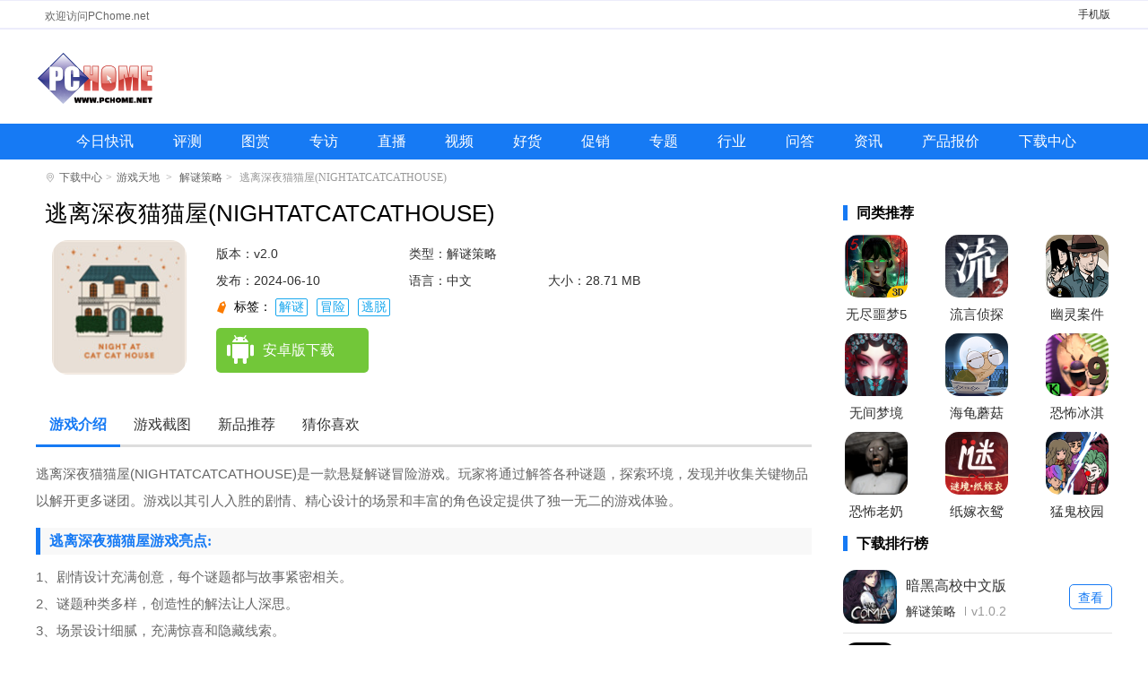

--- FILE ---
content_type: text/html; charset=UTF-8
request_url: https://www.pchome.net/app/534228.html
body_size: 8704
content:
<!DOCTYPE html>
<html lang="en"><head><meta http-equiv="Content-Type" content="text/html; charset=UTF-8">
<meta http-equiv="X-UA-Compatible" content="IE=edge">
<meta name="viewport" content="width=device-width, initial-scale=1.0">
<title>逃离深夜猫猫屋下载-逃离深夜猫猫屋(NIGHTATCATCATHOUSE)游戏手机中文版下载安装v2.0-PChome</title>
<meta name="keywords" content="逃离深夜猫猫屋(NIGHTATCATCATHOUSE),逃离深夜猫猫屋(NIGHTATCATCATHOUSE)下载">
<meta name="description" content="逃离深夜猫猫屋(NIGHTATCATCATHOUSE)是一款悬疑解谜冒险游戏。玩家将通过解答各种谜题，探索环境，发现并收集关键物品以解开更多谜团。游戏以其引人入胜的剧情、精心设计的场景和丰富的角色设定提供了独一无二的游戏体验。">
<link rel="stylesheet" href="https://www.pchome.net/static/games/css/detail.css?20240411">
<link rel="stylesheet" href="https://www.pchome.net/static/games/css/global.css?20230823">
<script>pageConfig = window.pageConfig = {rootid:1232,cid:1237,sid:534228}</script>
<script src="https://www.pchome.net/static/games/js/jquery-1.9.1.min.js"></script>
<script src="https://www.pchome.net/static/games/js/banner.js?20230914"></script>

    <script type="application/ld+json">
        {
            "update": "2024-06-10T10:46:42",
            "pubDate": "2024-06-10T10:46:42"
        }
    </script>

</head>
<body>
<div class="header-box">

    <div class="top-top clearfix">
        <div class="container-1200"><p>欢迎访问PChome.net</p><span><a href="https://app.pchome.net/" title="手机版">手机版</a></span></div>
    </div>
    <div class="top-nav-box">
        <div class="top-nav"><p><a href="https://www.pchome.net/" title="电脑之家PChome.net"></a></p></div>
    </div>
	<div class="nav-main">
		<ul class="nav-ul clearfix">
<li><a target="_blank " href="https://article.pchome.net/n0/new/1.html" title="今日快讯">今日快讯</a></li>
<li><a target="_blank " href="https://article.pchome.net/n0/s2/1.html" title="评测">评测</a></li>
<li><a target="_blank " href="https://article.pchome.net/n0/p2x5/1.html" title="图赏">图赏</a></li>
<li><a target="_blank " href="https://article.pchome.net/n0/s11/1.html" title="专访">专访</a></li>
<li><a target="_blank " href="https://article.pchome.net/n0/p6/1.html" title="直播">直播</a></li>
<li><a target="_blank " href="https://article.pchome.net/n0/p3/1.html" title="视频">视频</a></li>
<li><a target="_blank " href="https://article.pchome.net/n0/s6/1.html" title="好货">好货</a></li>
<li><a target="_blank " href="https://article.pchome.net/n0/s5/1.html" title="促销">促销</a></li>
<li><a target="_blank " href="https://article.pchome.net/n0/p4/1.html" title="专题">专题</a></li>
<li><a target="_blank " href="https://article.pchome.net/n0/s3/1.html" title="行业">行业</a></li>
<li><a target="_blank " href="https://www.pchome.net/ask/" title="问答">问答</a></li>
<li><a target="_blank " href="https://article.pchome.net/n0/" title="资讯">资讯</a></li>
<li class="dhyc"><a target="_blank " href="https://product.pchome.net/" title="产品报价">产品报价</a></li>
<li class="dhyc"><a target="_blank " href="https://download.pchome.net/" title="下载中心">下载中心</a></li>
		</ul>
	</div>
</div>

<!--移动-->
<div class="header-box_sj">
	<a class="m-logo" href="/"><img src="https://images.pchome.net/dealer/download/wap/img/logo.png" alt=""></a>
	<a class="search-btn" href="https://app.pchome.net/search/"><img src="https://download.pchome.net/static/m/images/search-icon.png"></a>
</div>
	
<div class="crumbs-box"><i class="sign-icon"></i><a href="https://download.pchome.net/">下载中心</a><i>&gt;</i><a href="/app/list-1232-1.html">游戏天地</a> <i>&gt;</i>  <a href="/app/list-1237-1.html">解谜策略</a><i>&gt;</i>  逃离深夜猫猫屋(NIGHTATCATCATHOUSE) </div>
<div class="con-box clearfix">
    <div class="content_left">
        
		<div class="Gminfo clearfix m-game-info">
			<div class="webcont">
				<h1>逃离深夜猫猫屋(NIGHTATCATCATHOUSE)</h1>
				<div class="gminfo_left">
					<div class="img"><img src="https://img-download.pchpic.net/download/1k8/gy/2w/saofpu-22y6.jpg" alt="逃离深夜猫猫屋(NIGHTATCATCATHOUSE)"></div>
				</div>
	
				<ul class="lis">
					<li class="version">版本：v2.0</li>
					<li>类型：解谜策略</li>
					<li class="time">发布：2024-06-10</li>
					<li>语言：中文</li>
					<li>大小：28.71 MB</li>
				</ul>
				<div class="gtag">
						<span>
							标签：
							<a href="javascript:void(0)">解谜</a><a href="javascript:void(0)">冒险</a><a href="javascript:void(0)">逃脱</a>						</span>
				</div>
				<div class="btn_box">
					<div class="btn">
						<a href="javascript:;" class="az_btn"><span></span>安卓版下载</a>
						<a href="javascript:;" class="ios_btn"><span></span>苹果版下载</a>
					</div>
				</div>
			</div>
			
			<!--移动-->
			<div class="sjcont">
				<div class="u-bg">
					<img src="https://img-download.pchpic.net/download/1k8/gy/2w/saofpu-22y6.jpg" alt="逃离深夜猫猫屋(NIGHTATCATCATHOUSE)">
					<div class="cov"></div>
				</div>
				
				<div class="u-con g-mid">
					<img class="g-img" src="https://img-download.pchpic.net/download/1k8/gy/2w/saofpu-22y6.jpg" alt="逃离深夜猫猫屋(NIGHTATCATCATHOUSE)">
					<h1 id="kuGameTitle">逃离深夜猫猫屋(NIGHTATCATCATHOUSE)</h1>
                    <ul class="lis">
					<li class="version">版本：v2.0</li>
					<li>类型：解谜策略</li>
					<li class="time">发布：2024-06-10</li>
					<li>语言：中文</li>
					<li>大小：28.71 MB</li>
				</ul>
				<div class="gtag">
						<span>
							标签：
							<a href="javascript:void(0)">解谜</a><a href="javascript:void(0)">冒险</a><a href="javascript:void(0)">逃脱</a>						</span>
				</div>
					<div class="topdown">
						<a class="ddown g-btn" id="g-btn" href="javascript:void(0)">立即下载</a>
						<div class="shuoming"></div>
						<div class="sm"><span>官方正版</span><span>无捆绑</span><span>无病毒</span></div>
					</div>
				<a class="rank-tit" href="https://app.pchome.net/rank/"></a></div>
			</div>
			
			
        </div>
		
		

        <ul class="s_title" id="mtab">
            <li class="cur"><a href="#introWrap">游戏介绍</a></li>
            <li><a href="#imgview">游戏截图</a></li>
            <li><a href="#guessWrap">新品推荐</a></li>
            <li><a href="#guessWrap">猜你喜欢</a></li>
        </ul>
        <div id="v-intro">
            <p>逃离深夜猫猫屋(NIGHTATCATCATHOUSE)是一款悬疑解谜冒险游戏。玩家将通过解答各种谜题，探索环境，发现并收集关键物品以解开更多谜团。游戏以其引人入胜的剧情、精心设计的场景和丰富的角色设定提供了独一无二的游戏体验。</p><h3>逃离深夜猫猫屋游戏亮点:</h3><p>1、剧情设计充满创意，每个谜题都与故事紧密相关。</p><p>2、谜题种类多样，创造性的解法让人深思。</p><p>3、场景设计细腻，充满惊喜和隐藏线索。</p><p>4、音效真实，背景音乐提升游戏紧张氛围。</p><h3>逃离深夜猫猫屋游戏特点:</h3><p>1、独特的角色与丰富的故事线让玩家身临其境。</p><p>2、利用道具和环境的互动开启新的解谜通道。</p><p>3、故事情节引人入胜，持续添加新的剧情元素。</p><p>4、界面操作简洁，让玩家专注于谜题。</p><h3>逃离深夜猫猫屋游戏玩法:</h3><p>1、探索每个角落，寻找关键物品和线索。</p><p>2、融合道具和线索，解开猫猫屋的秘密。</p><p>3、与游戏内角色互动，理解他们的故事和动机。</p><p>4、体验不同的游戏结局，根据玩家的选择和策略。</p><h3>逃离深夜猫猫屋游戏攻略:</h3><p>1、仔细观察并记录下每个物品和线索的位置。</p><p>2、尝试不同的物品组合，解开复杂的谜题。</p><p>3、关注角色对话，可能暗含解决方式。</p><p>4、耐心探索，不放过任何一个细节。</p><h3>逃离深夜猫猫屋游戏评测:</h3><p>逃离深夜猫猫屋(NIGHTATCATCATHOUSE)游戏内容丰富，集探索、收集与解谜于一体，体验全面。</p>		</div>
        
        <div class="game-screenshot-box">
            <div class="oTit ">
                <h2>游戏截图</h2>
            </div>

		<section class="cont xyc">
			<div id="wrapper">
				<div id="scroller">
					<ul id="thelist">
							 							<li><img src="https://img-download.pchpic.net/download/1k8/gy/2w/saofpv-1lzn.jpg" alt="逃离深夜猫猫屋(NIGHTATCATCATHOUSE)" title="逃离深夜猫猫屋(NIGHTATCATCATHOUSE)"></li>
														<li><img src="https://img-download.pchpic.net/download/1k8/gy/2w/saofpv-1m4s.jpg" alt="逃离深夜猫猫屋(NIGHTATCATCATHOUSE)" title="逃离深夜猫猫屋(NIGHTATCATCATHOUSE)"></li>
														<li><img src="https://img-download.pchpic.net/download/1k8/gy/2w/saofpv-1h0r.jpg" alt="逃离深夜猫猫屋(NIGHTATCATCATHOUSE)" title="逃离深夜猫猫屋(NIGHTATCATCATHOUSE)"></li>
											
					</ul>
				</div>
			</div>
		</section>		
		<footer class="bottom"></footer>

            <div class="game-screenshot-con">
                <div class="img_look">
				   <div id="dcont">
						<div id="picShow">
							<div id="focus_jt">
						
								<ul>
							 								<li><img src="https://img-download.pchpic.net/download/1k8/gy/2w/saofpv-1lzn.jpg?imageView2/2/h/300/q/100" alt="逃离深夜猫猫屋(NIGHTATCATCATHOUSE)" title="逃离深夜猫猫屋(NIGHTATCATCATHOUSE)" data-lightbox="lightbox-img"></li>
							 								<li><img src="https://img-download.pchpic.net/download/1k8/gy/2w/saofpv-1m4s.jpg?imageView2/2/h/300/q/100" alt="逃离深夜猫猫屋(NIGHTATCATCATHOUSE)" title="逃离深夜猫猫屋(NIGHTATCATCATHOUSE)" data-lightbox="lightbox-img"></li>
							 								<li><img src="https://img-download.pchpic.net/download/1k8/gy/2w/saofpv-1h0r.jpg?imageView2/2/h/300/q/100" alt="逃离深夜猫猫屋(NIGHTATCATCATHOUSE)" title="逃离深夜猫猫屋(NIGHTATCATCATHOUSE)" data-lightbox="lightbox-img"></li>
							 								</ul>							
						</div>
						</div>
					</div>
                </div>
            </div>
        </div>
		
		<div class="cle"></div>
		
        <div id="guessWrap">
            <div class="oTit ">
                <h2>新游推荐</h2>
            </div>
			
            <div id="cnxh">
                <div class="like-c" style="display: block;">
                    <div class="r-look-soft">
                        <ul>

                                                        <li>
                                <a href="https://download.pchome.net/game/569561.html" class="r-look-soft-img" target="_blank"><img src="https://img-download.pchpic.net/download/1k4/30/2l/pzlltf-8or.png"></a>
                                <div class="r-look-soft-d">
                                    <p class="r-look-soft-p1"><a target="_blank" href="https://download.pchome.net/game/569561.html">一起优诺 <span>v1.15.7774</span></a></p>
                                    <p class="r-look-soft-p3"><i>537.62 MB</i></p><p class="r-look-soft-p2"><a target="_blank" href="https://app.pchome.net/game/page-1120-1--1.html">即时战略</a></p>
                                </div>
                            </li>
                                                        <li>
                                <a href="https://download.pchome.net/game/569560.html" class="r-look-soft-img" target="_blank"><img src="https://img-download.pchpic.net/download/1k4/eo/4v/q6vcor-12gd.png"></a>
                                <div class="r-look-soft-d">
                                    <p class="r-look-soft-p1"><a target="_blank" href="https://download.pchome.net/game/569560.html">一起优诺官网版 <span>v1.15.7774</span></a></p>
                                    <p class="r-look-soft-p3"><i>537.62 MB</i></p><p class="r-look-soft-p2"><a target="_blank" href="https://app.pchome.net/game/page-1112-1--1.html">策略卡牌</a></p>
                                </div>
                            </li>
                                                        <li>
                                <a href="https://download.pchome.net/game/569510.html" class="r-look-soft-img" target="_blank"><img src="https://img-download.pchpic.net/download/1k6/xh/2w/ri8d4r-zj4.png"></a>
                                <div class="r-look-soft-d">
                                    <p class="r-look-soft-p1"><a target="_blank" href="https://download.pchome.net/game/569510.html">暗黑破坏神不朽 <span>v4.1.0</span></a></p>
                                    <p class="r-look-soft-p3"><i>1.88 GB</i></p><p class="r-look-soft-p2"><a target="_blank" href="https://app.pchome.net/game/page-1108-1--1.html">角色扮演</a></p>
                                </div>
                            </li>
                                                        <li>
                                <a href="https://download.pchome.net/game/569129.html" class="r-look-soft-img" target="_blank"><img src="https://img-download.pchpic.net/download/1k9/pl/2t/syr2dr-1s5d.png"></a>
                                <div class="r-look-soft-d">
                                    <p class="r-look-soft-p1"><a target="_blank" href="https://download.pchome.net/game/569129.html">桌面冰球王者官方版 <span>v1.0.8.404.401.0216</span></a></p>
                                    <p class="r-look-soft-p3"><i>45.69 MB</i></p><p class="r-look-soft-p2"><a target="_blank" href="https://app.pchome.net/game/page-1109-1--1.html">休闲益智</a></p>
                                </div>
                            </li>
                                                        <li>
                                <a href="https://download.pchome.net/game/568454.html" class="r-look-soft-img" target="_blank"><img src="https://img-download.pchpic.net/download/1k4/xq/2l/qh52wp-1rz7.png"></a>
                                <div class="r-look-soft-d">
                                    <p class="r-look-soft-p1"><a target="_blank" href="https://download.pchome.net/game/568454.html">三国志幻想大陆官网版 <span>v6.1.31</span></a></p>
                                    <p class="r-look-soft-p3"><i>767.00 MB</i></p><p class="r-look-soft-p2"><a target="_blank" href="https://app.pchome.net/game/page-1112-1--1.html">策略卡牌</a></p>
                                </div>
                            </li>
                                                        <li>
                                <a href="https://download.pchome.net/game/568451.html" class="r-look-soft-img" target="_blank"><img src="https://img-download.pchpic.net/download/1k6/jl/4b/radf69-1vuy.png"></a>
                                <div class="r-look-soft-d">
                                    <p class="r-look-soft-p1"><a target="_blank" href="https://download.pchome.net/game/568451.html">暗区突围官网版 <span>v1.0.164.164</span></a></p>
                                    <p class="r-look-soft-p3"><i>1.91 GB</i></p><p class="r-look-soft-p2"><a target="_blank" href="https://app.pchome.net/game/page-1111-1--1.html">飞行射击</a></p>
                                </div>
                            </li>
                                                        <li>
                                <a href="https://download.pchome.net/game/567584.html" class="r-look-soft-img" target="_blank"><img src="https://img-download.pchpic.net/download/1k4/ut/50/qfcxbk-16wu.jpg"></a>
                                <div class="r-look-soft-d">
                                    <p class="r-look-soft-p1"><a target="_blank" href="https://download.pchome.net/game/567584.html">曙光英雄 <span>v1.1.11.0.35</span></a></p>
                                    <p class="r-look-soft-p3"><i>1.84 GB</i></p><p class="r-look-soft-p2"><a target="_blank" href="https://app.pchome.net/game/page-1108-1--1.html">角色扮演</a></p>
                                </div>
                            </li>
                                                        <li>
                                <a href="https://download.pchome.net/game/557961.html" class="r-look-soft-img" target="_blank"><img src="https://img-download.pchpic.net/download/1k6/sa/2s/rfrf56-100g.png"></a>
                                <div class="r-look-soft-d">
                                    <p class="r-look-soft-p1"><a target="_blank" href="https://download.pchome.net/game/557961.html">万国觉醒官网版 <span>v1.0.98.19</span></a></p>
                                    <p class="r-look-soft-p3"><i>1.82 GB</i></p><p class="r-look-soft-p2"><a target="_blank" href="https://app.pchome.net/game/page-1112-1--1.html">策略卡牌</a></p>
                                </div>
                            </li>
                                                        <li>
                                <a href="https://download.pchome.net/game/555962.html" class="r-look-soft-img" target="_blank"><img src="https://img-download.pchpic.net/download/1k9/32/52/slpbq9-how.png"></a>
                                <div class="r-look-soft-d">
                                    <p class="r-look-soft-p1"><a target="_blank" href="https://download.pchome.net/game/555962.html">托卡世界乐园 <span>v2.2</span></a></p>
                                    <p class="r-look-soft-p3"><i>566.83 MB</i></p><p class="r-look-soft-p2"><a target="_blank" href="https://app.pchome.net/game/page-1114-1--1.html">模拟经营</a></p>
                                </div>
                            </li>
                                                        
                        </ul>
                    </div>
                </div>

            </div>
        </div>
		
<div class="cle"></div>
        <div id="guessWrap">
            <div class="oTit">
                <h2>猜你喜欢</h2>
                <span id="SpecialTab" class="guess_tab">

                                                                <b class="cur">解谜</b>
                                                                <b class="">冒险</b>
                                                                <b class="">逃脱</b>
                                                                                        </span>
            </div>
           

            <div id="cnxh">
                                <div class="guess" style="">

                    <div class="zt_list">
                        <ul>
                                                        <li>
                                <a href="https://www.pchome.net/games/576603.html" class="ztgimg" target="_blank" title="翌日耳语玩具屋"><img class="sign_app" data-sign="无" src="https://img-download.pchpic.net/download/1ka/3e/3c/t52zge-19ft.png" alt="翌日耳语玩具屋"><em class="bg_90"></em></a>
                                <a href="https://www.pchome.net/games/576603.html" class="ztgname" target="_blank">翌日耳语玩具屋</a>

                                <span>
                                                            <a href="https://www.pchome.net/games/list-1214-1.html" target="_blank">解谜闯关</a>
                                                            <i></i>
                                                            <em><font>5.0</font></em>
                                                        </span>
                            </li>
                                                        <li>
                                <a href="https://www.pchome.net/games/576600.html" class="ztgimg" target="_blank" title="水獭岛(Otter Island)"><img class="sign_app" data-sign="无" src="https://img-download.pchpic.net/download/1ka/3e/36/t52y8h-10ll.jpg" alt="水獭岛(Otter Island)"><em class="bg_90"></em></a>
                                <a href="https://www.pchome.net/games/576600.html" class="ztgname" target="_blank">水獭岛(Otter Island)</a>

                                <span>
                                                            <a href="https://www.pchome.net/games/list-1211-1.html" target="_blank">角色扮演</a>
                                                            <i></i>
                                                            <em><font>5.0</font></em>
                                                        </span>
                            </li>
                                                        <li>
                                <a href="https://www.pchome.net/games/576598.html" class="ztgimg" target="_blank" title="晦朔"><img class="sign_app" data-sign="无" src="https://img-download.pchpic.net/download/1ka/3e/34/t52xj3-ory.jpg" alt="晦朔"><em class="bg_90"></em></a>
                                <a href="https://www.pchome.net/games/576598.html" class="ztgname" target="_blank">晦朔</a>

                                <span>
                                                            <a href="https://www.pchome.net/games/list-1214-1.html" target="_blank">解谜闯关</a>
                                                            <i></i>
                                                            <em><font>5.0</font></em>
                                                        </span>
                            </li>
                                                        <li>
                                <a href="https://www.pchome.net/games/576591.html" class="ztgimg" target="_blank" title="翌日猫之怪奇谭"><img class="sign_app" data-sign="无" src="https://img-download.pchpic.net/download/1ka/3e/2u/t52ulw-1b4d.png" alt="翌日猫之怪奇谭"><em class="bg_90"></em></a>
                                <a href="https://www.pchome.net/games/576591.html" class="ztgname" target="_blank">翌日猫之怪奇谭</a>

                                <span>
                                                            <a href="https://www.pchome.net/games/list-1214-1.html" target="_blank">解谜闯关</a>
                                                            <i></i>
                                                            <em><font>5.0</font></em>
                                                        </span>
                            </li>
                                                        <li>
                                <a href="https://www.pchome.net/games/576589.html" class="ztgimg" target="_blank" title="僵尸之夜恐怖手机版"><img class="sign_app" data-sign="无" src="https://img-download.pchpic.net/download/1ka/3e/2t/t52ub1-23pu.png" alt="僵尸之夜恐怖手机版"><em class="bg_90"></em></a>
                                <a href="https://www.pchome.net/games/576589.html" class="ztgname" target="_blank">僵尸之夜恐怖手机版</a>

                                <span>
                                                            <a href="https://www.pchome.net/games/list-1214-1.html" target="_blank">解谜闯关</a>
                                                            <i></i>
                                                            <em><font>5.0</font></em>
                                                        </span>
                            </li>
                                                        <li>
                                <a href="https://www.pchome.net/games/576580.html" class="ztgimg" target="_blank" title="死期欲人鱼事件"><img class="sign_app" data-sign="无" src="https://img-download.pchpic.net/download/1ka/3e/2m/t52sqg-1ru6.png" alt="死期欲人鱼事件"><em class="bg_90"></em></a>
                                <a href="https://www.pchome.net/games/576580.html" class="ztgname" target="_blank">死期欲人鱼事件</a>

                                <span>
                                                            <a href="https://www.pchome.net/games/list-1214-1.html" target="_blank">解谜闯关</a>
                                                            <i></i>
                                                            <em><font>5.0</font></em>
                                                        </span>
                            </li>
                                                        <li>
                                <a href="https://www.pchome.net/games/576579.html" class="ztgimg" target="_blank" title="翌日鬼字之屋"><img class="sign_app" data-sign="无" src="https://img-download.pchpic.net/download/1ka/3e/2l/t52sjk-1st3.png" alt="翌日鬼字之屋"><em class="bg_90"></em></a>
                                <a href="https://www.pchome.net/games/576579.html" class="ztgname" target="_blank">翌日鬼字之屋</a>

                                <span>
                                                            <a href="https://www.pchome.net/games/list-1214-1.html" target="_blank">解谜闯关</a>
                                                            <i></i>
                                                            <em><font>5.0</font></em>
                                                        </span>
                            </li>
                                                        <li>
                                <a href="https://www.pchome.net/games/576577.html" class="ztgimg" target="_blank" title="无限轮回"><img class="sign_app" data-sign="无" src="https://img-download.pchpic.net/download/1ka/3e/2l/t52s86-ygd.png" alt="无限轮回"><em class="bg_90"></em></a>
                                <a href="https://www.pchome.net/games/576577.html" class="ztgname" target="_blank">无限轮回</a>

                                <span>
                                                            <a href="https://www.pchome.net/games/list-1214-1.html" target="_blank">解谜闯关</a>
                                                            <i></i>
                                                            <em><font>5.0</font></em>
                                                        </span>
                            </li>
                                                        <li>
                                <a href="https://www.pchome.net/games/576576.html" class="ztgimg" target="_blank" title="血百合轮回"><img class="sign_app" data-sign="无" src="https://img-download.pchpic.net/download/1ka/3e/2k/t52s2z-elg.png" alt="血百合轮回"><em class="bg_90"></em></a>
                                <a href="https://www.pchome.net/games/576576.html" class="ztgname" target="_blank">血百合轮回</a>

                                <span>
                                                            <a href="https://www.pchome.net/games/list-1211-1.html" target="_blank">角色扮演</a>
                                                            <i></i>
                                                            <em><font>5.0</font></em>
                                                        </span>
                            </li>
                                                        <li>
                                <a href="https://www.pchome.net/games/576574.html" class="ztgimg" target="_blank" title="翌日昭和的呼唤汉化版"><img class="sign_app" data-sign="无" src="https://img-download.pchpic.net/download/1ka/3e/2j/t52rl3-1sjj.png" alt="翌日昭和的呼唤汉化版"><em class="bg_90"></em></a>
                                <a href="https://www.pchome.net/games/576574.html" class="ztgname" target="_blank">翌日昭和的呼唤汉化版</a>

                                <span>
                                                            <a href="https://www.pchome.net/games/list-1214-1.html" target="_blank">解谜闯关</a>
                                                            <i></i>
                                                            <em><font>5.0</font></em>
                                                        </span>
                            </li>
                                                        <li>
                                <a href="https://www.pchome.net/games/576505.html" class="ztgimg" target="_blank" title="鬼人偶"><img class="sign_app" data-sign="无" src="https://img-download.pchpic.net/download/1ka/3d/2m/t50y2b-g8y.png" alt="鬼人偶"><em class="bg_90"></em></a>
                                <a href="https://www.pchome.net/games/576505.html" class="ztgname" target="_blank">鬼人偶</a>

                                <span>
                                                            <a href="https://www.pchome.net/games/list-1211-1.html" target="_blank">角色扮演</a>
                                                            <i></i>
                                                            <em><font>5.0</font></em>
                                                        </span>
                            </li>
                                                        <li>
                                <a href="https://www.pchome.net/games/576502.html" class="ztgimg" target="_blank" title="荒灯巷"><img class="sign_app" data-sign="无" src="https://img-download.pchpic.net/download/1ka/3d/2l/t50xl2-1w2l.png" alt="荒灯巷"><em class="bg_90"></em></a>
                                <a href="https://www.pchome.net/games/576502.html" class="ztgname" target="_blank">荒灯巷</a>

                                <span>
                                                            <a href="https://www.pchome.net/games/list-1214-1.html" target="_blank">解谜闯关</a>
                                                            <i></i>
                                                            <em><font>5.0</font></em>
                                                        </span>
                            </li>
                            

                        </ul>
                    </div>
                </div>
                              <div class="guess" style="display: none;">

                    <div class="zt_list">
                        <ul>
                                                        <li>
                                <a href="https://www.pchome.net/games/576600.html" class="ztgimg" target="_blank" title="水獭岛(Otter Island)"><img class="sign_app" data-sign="无" src="https://img-download.pchpic.net/download/1ka/3e/36/t52y8h-10ll.jpg" alt="水獭岛(Otter Island)"><em class="bg_90"></em></a>
                                <a href="https://www.pchome.net/games/576600.html" class="ztgname" target="_blank">水獭岛(Otter Island)</a>

                                <span>
                                                            <a href="https://www.pchome.net/games/list-1211-1.html" target="_blank">角色扮演</a>
                                                            <i></i>
                                                            <em><font>5.0</font></em>
                                                        </span>
                            </li>
                                                        <li>
                                <a href="https://www.pchome.net/games/576598.html" class="ztgimg" target="_blank" title="晦朔"><img class="sign_app" data-sign="无" src="https://img-download.pchpic.net/download/1ka/3e/34/t52xj3-ory.jpg" alt="晦朔"><em class="bg_90"></em></a>
                                <a href="https://www.pchome.net/games/576598.html" class="ztgname" target="_blank">晦朔</a>

                                <span>
                                                            <a href="https://www.pchome.net/games/list-1214-1.html" target="_blank">解谜闯关</a>
                                                            <i></i>
                                                            <em><font>5.0</font></em>
                                                        </span>
                            </li>
                                                        <li>
                                <a href="https://www.pchome.net/games/576595.html" class="ztgimg" target="_blank" title="幕府将军对决(Shogun Showdown)"><img class="sign_app" data-sign="无" src="https://img-download.pchpic.net/download/1ka/3e/32/t52wc7-a8v.png" alt="幕府将军对决(Shogun Showdown)"><em class="bg_90"></em></a>
                                <a href="https://www.pchome.net/games/576595.html" class="ztgname" target="_blank">幕府将军对决(Shogun Showdown)</a>

                                <span>
                                                            <a href="https://www.pchome.net/games/list-1211-1.html" target="_blank">角色扮演</a>
                                                            <i></i>
                                                            <em><font>5.0</font></em>
                                                        </span>
                            </li>
                                                        <li>
                                <a href="https://www.pchome.net/games/576593.html" class="ztgimg" target="_blank" title="侏罗纪世界适者生存国际服(JW Alive)"><img class="sign_app" data-sign="无" src="https://img-download.pchpic.net/download/1ka/3e/2u/t52uwp-23h6.png" alt="侏罗纪世界适者生存国际服(JW Alive)"><em class="bg_90"></em></a>
                                <a href="https://www.pchome.net/games/576593.html" class="ztgname" target="_blank">侏罗纪世界适者生存国际服(JW Alive)</a>

                                <span>
                                                            <a href="https://www.pchome.net/games/list-1216-1.html" target="_blank">动作冒险</a>
                                                            <i></i>
                                                            <em><font>5.0</font></em>
                                                        </span>
                            </li>
                                                        <li>
                                <a href="https://www.pchome.net/games/576590.html" class="ztgimg" target="_blank" title="暗月十二国际服"><img class="sign_app" data-sign="无" src="https://img-download.pchpic.net/download/1ka/3e/2u/t52ujw-9bi.png" alt="暗月十二国际服"><em class="bg_90"></em></a>
                                <a href="https://www.pchome.net/games/576590.html" class="ztgname" target="_blank">暗月十二国际服</a>

                                <span>
                                                            <a href="https://www.pchome.net/games/list-1211-1.html" target="_blank">角色扮演</a>
                                                            <i></i>
                                                            <em><font>5.0</font></em>
                                                        </span>
                            </li>
                                                        <li>
                                <a href="https://www.pchome.net/games/576589.html" class="ztgimg" target="_blank" title="僵尸之夜恐怖手机版"><img class="sign_app" data-sign="无" src="https://img-download.pchpic.net/download/1ka/3e/2t/t52ub1-23pu.png" alt="僵尸之夜恐怖手机版"><em class="bg_90"></em></a>
                                <a href="https://www.pchome.net/games/576589.html" class="ztgname" target="_blank">僵尸之夜恐怖手机版</a>

                                <span>
                                                            <a href="https://www.pchome.net/games/list-1214-1.html" target="_blank">解谜闯关</a>
                                                            <i></i>
                                                            <em><font>5.0</font></em>
                                                        </span>
                            </li>
                                                        <li>
                                <a href="https://www.pchome.net/games/576584.html" class="ztgimg" target="_blank" title="魔力弹神手机版"><img class="sign_app" data-sign="无" src="https://img-download.pchpic.net/download/1ka/3e/2s/t52ton-1l2d.png" alt="魔力弹神手机版"><em class="bg_90"></em></a>
                                <a href="https://www.pchome.net/games/576584.html" class="ztgname" target="_blank">魔力弹神手机版</a>

                                <span>
                                                            <a href="https://www.pchome.net/games/list-1211-1.html" target="_blank">角色扮演</a>
                                                            <i></i>
                                                            <em><font>5.0</font></em>
                                                        </span>
                            </li>
                                                        <li>
                                <a href="https://www.pchome.net/games/576582.html" class="ztgimg" target="_blank" title="全民飞机大战2026最新版本"><img class="sign_app" data-sign="无" src="https://img-download.pchpic.net/download/1ka/3e/2n/t52t64-120t.png" alt="全民飞机大战2026最新版本"><em class="bg_90"></em></a>
                                <a href="https://www.pchome.net/games/576582.html" class="ztgname" target="_blank">全民飞机大战2026最新版本</a>

                                <span>
                                                            <a href="https://www.pchome.net/games/list-1213-1.html" target="_blank">射击飞行</a>
                                                            <i></i>
                                                            <em><font>5.0</font></em>
                                                        </span>
                            </li>
                                                        <li>
                                <a href="https://www.pchome.net/games/576581.html" class="ztgimg" target="_blank" title="命运重新觉醒"><img class="sign_app" data-sign="无" src="https://img-download.pchpic.net/download/1ka/3e/2m/t52sun-l17.png" alt="命运重新觉醒"><em class="bg_90"></em></a>
                                <a href="https://www.pchome.net/games/576581.html" class="ztgname" target="_blank">命运重新觉醒</a>

                                <span>
                                                            <a href="https://www.pchome.net/games/list-1216-1.html" target="_blank">动作冒险</a>
                                                            <i></i>
                                                            <em><font>5.0</font></em>
                                                        </span>
                            </li>
                                                        <li>
                                <a href="https://www.pchome.net/games/576579.html" class="ztgimg" target="_blank" title="翌日鬼字之屋"><img class="sign_app" data-sign="无" src="https://img-download.pchpic.net/download/1ka/3e/2l/t52sjk-1st3.png" alt="翌日鬼字之屋"><em class="bg_90"></em></a>
                                <a href="https://www.pchome.net/games/576579.html" class="ztgname" target="_blank">翌日鬼字之屋</a>

                                <span>
                                                            <a href="https://www.pchome.net/games/list-1214-1.html" target="_blank">解谜闯关</a>
                                                            <i></i>
                                                            <em><font>5.0</font></em>
                                                        </span>
                            </li>
                                                        <li>
                                <a href="https://www.pchome.net/games/576577.html" class="ztgimg" target="_blank" title="无限轮回"><img class="sign_app" data-sign="无" src="https://img-download.pchpic.net/download/1ka/3e/2l/t52s86-ygd.png" alt="无限轮回"><em class="bg_90"></em></a>
                                <a href="https://www.pchome.net/games/576577.html" class="ztgname" target="_blank">无限轮回</a>

                                <span>
                                                            <a href="https://www.pchome.net/games/list-1214-1.html" target="_blank">解谜闯关</a>
                                                            <i></i>
                                                            <em><font>5.0</font></em>
                                                        </span>
                            </li>
                                                        <li>
                                <a href="https://www.pchome.net/games/576574.html" class="ztgimg" target="_blank" title="翌日昭和的呼唤汉化版"><img class="sign_app" data-sign="无" src="https://img-download.pchpic.net/download/1ka/3e/2j/t52rl3-1sjj.png" alt="翌日昭和的呼唤汉化版"><em class="bg_90"></em></a>
                                <a href="https://www.pchome.net/games/576574.html" class="ztgname" target="_blank">翌日昭和的呼唤汉化版</a>

                                <span>
                                                            <a href="https://www.pchome.net/games/list-1214-1.html" target="_blank">解谜闯关</a>
                                                            <i></i>
                                                            <em><font>5.0</font></em>
                                                        </span>
                            </li>
                            

                        </ul>
                    </div>
                </div>
                              <div class="guess" style="display: none;">

                    <div class="zt_list">
                        <ul>
                                                        <li>
                                <a href="https://www.pchome.net/games/576323.html" class="ztgimg" target="_blank" title="逃离克里夫联机版"><img class="sign_app" data-sign="无" src="https://img-download.pchpic.net/download/1ka/39/3z/t4tx53-vbg.png" alt="逃离克里夫联机版"><em class="bg_90"></em></a>
                                <a href="https://www.pchome.net/games/576323.html" class="ztgname" target="_blank">逃离克里夫联机版</a>

                                <span>
                                                            <a href="https://www.pchome.net/games/list-1216-1.html" target="_blank">动作冒险</a>
                                                            <i></i>
                                                            <em><font>5.0</font></em>
                                                        </span>
                            </li>
                                                        <li>
                                <a href="https://www.pchome.net/games/576225.html" class="ztgimg" target="_blank" title="监狱逃亡挖掘与狂奔"><img class="sign_app" data-sign="无" src="https://img-download.pchpic.net/download/1ka/37/3c/t4q0se-vk8.webp" alt="监狱逃亡挖掘与狂奔"><em class="bg_90"></em></a>
                                <a href="https://www.pchome.net/games/576225.html" class="ztgname" target="_blank">监狱逃亡挖掘与狂奔</a>

                                <span>
                                                            <a href="https://www.pchome.net/games/list-1214-1.html" target="_blank">解谜闯关</a>
                                                            <i></i>
                                                            <em><font>5.0</font></em>
                                                        </span>
                            </li>
                                                        <li>
                                <a href="https://www.pchome.net/games/576219.html" class="ztgimg" target="_blank" title="青鬼online(青鬼オンライン)"><img class="sign_app" data-sign="无" src="https://img-download.pchpic.net/download/1ka/37/32/t4py0z-1wiy.jpg" alt="青鬼online(青鬼オンライン)"><em class="bg_90"></em></a>
                                <a href="https://www.pchome.net/games/576219.html" class="ztgname" target="_blank">青鬼online(青鬼オンライン)</a>

                                <span>
                                                            <a href="https://www.pchome.net/games/list-1214-1.html" target="_blank">解谜闯关</a>
                                                            <i></i>
                                                            <em><font>5.0</font></em>
                                                        </span>
                            </li>
                                                        <li>
                                <a href="https://www.pchome.net/games/576103.html" class="ztgimg" target="_blank" title="恐怖冰淇淋9恶作剧"><img class="sign_app" data-sign="无" src="https://img-download.pchpic.net/download/1ka/35/46/t4mjki-1rpu.jpg" alt="恐怖冰淇淋9恶作剧"><em class="bg_90"></em></a>
                                <a href="https://www.pchome.net/games/576103.html" class="ztgname" target="_blank">恐怖冰淇淋9恶作剧</a>

                                <span>
                                                            <a href="https://www.pchome.net/games/list-1214-1.html" target="_blank">解谜闯关</a>
                                                            <i></i>
                                                            <em><font>5.0</font></em>
                                                        </span>
                            </li>
                                                        <li>
                                <a href="https://www.pchome.net/games/575429.html" class="ztgimg" target="_blank" title="你好邻居费德熊"><img class="sign_app" data-sign="无" src="https://img-download.pchpic.net/download/1k9/y7/2v/t3y4j0-1fvv.png" alt="你好邻居费德熊"><em class="bg_90"></em></a>
                                <a href="https://www.pchome.net/games/575429.html" class="ztgname" target="_blank">你好邻居费德熊</a>

                                <span>
                                                            <a href="https://www.pchome.net/games/list-1214-1.html" target="_blank">解谜闯关</a>
                                                            <i></i>
                                                            <em><font>5.0</font></em>
                                                        </span>
                            </li>
                                                        <li>
                                <a href="https://www.pchome.net/games/575411.html" class="ztgimg" target="_blank" title="彩虹字母传奇(Rainbow But It)"><img class="sign_app" data-sign="无" src="https://img-download.pchpic.net/download/1k9/y6/4u/t3wttc-wu1.jpg" alt="彩虹字母传奇(Rainbow But It)"><em class="bg_90"></em></a>
                                <a href="https://www.pchome.net/games/575411.html" class="ztgname" target="_blank">彩虹字母传奇(Rainbow But It)</a>

                                <span>
                                                            <a href="https://www.pchome.net/games/list-1216-1.html" target="_blank">动作冒险</a>
                                                            <i></i>
                                                            <em><font>5.0</font></em>
                                                        </span>
                            </li>
                                                        <li>
                                <a href="https://www.pchome.net/games/575367.html" class="ztgimg" target="_blank" title="红怪游戏手机版"><img class="sign_app" data-sign="无" src="https://img-download.pchpic.net/download/1k9/y6/2w/t3wa7a-8g1.jpg" alt="红怪游戏手机版"><em class="bg_90"></em></a>
                                <a href="https://www.pchome.net/games/575367.html" class="ztgname" target="_blank">红怪游戏手机版</a>

                                <span>
                                                            <a href="https://www.pchome.net/games/list-1211-1.html" target="_blank">角色扮演</a>
                                                            <i></i>
                                                            <em><font>5.0</font></em>
                                                        </span>
                            </li>
                                                        <li>
                                <a href="https://www.pchome.net/games/575259.html" class="ztgimg" target="_blank" title="纸杯蛋糕恐怖版"><img class="sign_app" data-sign="无" src="https://img-download.pchpic.net/download/1k9/y3/4g/t3r4xe-240z.png" alt="纸杯蛋糕恐怖版"><em class="bg_90"></em></a>
                                <a href="https://www.pchome.net/games/575259.html" class="ztgname" target="_blank">纸杯蛋糕恐怖版</a>

                                <span>
                                                            <a href="https://www.pchome.net/games/list-1214-1.html" target="_blank">解谜闯关</a>
                                                            <i></i>
                                                            <em><font>5.0</font></em>
                                                        </span>
                            </li>
                                                        <li>
                                <a href="https://www.pchome.net/games/574992.html" class="ztgimg" target="_blank" title="天堂逃脱(Haven)"><img class="sign_app" data-sign="无" src="https://img-download.pchpic.net/download/1k9/xz/4a/t3jprb-20oi.png" alt="天堂逃脱(Haven)"><em class="bg_90"></em></a>
                                <a href="https://www.pchome.net/games/574992.html" class="ztgname" target="_blank">天堂逃脱(Haven)</a>

                                <span>
                                                            <a href="https://www.pchome.net/games/list-1214-1.html" target="_blank">解谜闯关</a>
                                                            <i></i>
                                                            <em><font>5.0</font></em>
                                                        </span>
                            </li>
                                                        <li>
                                <a href="https://www.pchome.net/games/574991.html" class="ztgimg" target="_blank" title="彩虹朋友幸存者手机版(Survivor In Rainbow Monster)"><img class="sign_app" data-sign="无" src="https://img-download.pchpic.net/download/1k9/xz/4a/t3jpje-1dfd.png" alt="彩虹朋友幸存者手机版(Survivor In Rainbow Monster)"><em class="bg_90"></em></a>
                                <a href="https://www.pchome.net/games/574991.html" class="ztgname" target="_blank">彩虹朋友幸存者手机版(Survivor In Rainbow Monster)</a>

                                <span>
                                                            <a href="https://www.pchome.net/games/list-1216-1.html" target="_blank">动作冒险</a>
                                                            <i></i>
                                                            <em><font>5.0</font></em>
                                                        </span>
                            </li>
                                                        <li>
                                <a href="https://www.pchome.net/games/574911.html" class="ztgimg" target="_blank" title="糖果森林逃脱完整版(幽夜童话)"><img class="sign_app" data-sign="无" src="https://img-download.pchpic.net/download/1k9/xy/37/t3hk7s-1eal.png" alt="糖果森林逃脱完整版(幽夜童话)"><em class="bg_90"></em></a>
                                <a href="https://www.pchome.net/games/574911.html" class="ztgname" target="_blank">糖果森林逃脱完整版(幽夜童话)</a>

                                <span>
                                                            <a href="https://www.pchome.net/games/list-1214-1.html" target="_blank">解谜闯关</a>
                                                            <i></i>
                                                            <em><font>5.0</font></em>
                                                        </span>
                            </li>
                                                        <li>
                                <a href="https://www.pchome.net/games/574632.html" class="ztgimg" target="_blank" title="可怕的邻居2"><img class="sign_app" data-sign="无" src="https://img-download.pchpic.net/download/1k9/xr/4l/t34zjl-1l6v.png" alt="可怕的邻居2"><em class="bg_90"></em></a>
                                <a href="https://www.pchome.net/games/574632.html" class="ztgname" target="_blank">可怕的邻居2</a>

                                <span>
                                                            <a href="https://www.pchome.net/games/list-1214-1.html" target="_blank">解谜闯关</a>
                                                            <i></i>
                                                            <em><font>5.0</font></em>
                                                        </span>
                            </li>
                            

                        </ul>
                    </div>
                </div>
                          </div>



        </div>



		<div class="cle"></div>
		
        <div id="guessWrap">
            <div class="oTit ">
                <h2>新品推荐</h2>
            </div>
			
            <div id="cnxh">
                <div class="like-c" style="display: block;">
                    <div class="r-look-soft">
                        <ul>

                                                        <li>
                                <a href="https://www.pchome.net/app/572707.html" class="r-look-soft-img" target="_blank"><img src="https://img-download.pchpic.net/download/1k9/uw/2l/t1fb9r-1bww.png"></a>
                                <div class="r-look-soft-d">
                                    <p class="r-look-soft-p1"><a target="_blank" href="https://www.pchome.net/app/572707.html">小小的身影重叠的内心正式服 <span>v1.15</span></a></p>
                                    <p class="r-look-soft-p3"><i>684.47 MB</i></p><p class="r-look-soft-p2"><a target="_blank" href="https://app.pchome.net/app/page-1233-1--1.html">角色扮演</a></p>
                                </div>
                            </li>
                                                        <li>
                                <a href="https://www.pchome.net/app/552506.html" class="r-look-soft-img" target="_blank"><img src="https://img-download.pchpic.net/download/1k8/uz/4s/sitjnm-1ib0.png"></a>
                                <div class="r-look-soft-d">
                                    <p class="r-look-soft-p1"><a target="_blank" href="https://www.pchome.net/app/552506.html">TNT创游沙盒 <span>v1.0</span></a></p>
                                    <p class="r-look-soft-p3"><i>74.39 MB</i></p><p class="r-look-soft-p2"><a target="_blank" href="https://app.pchome.net/app/page-1239-1--1.html">生存闯关</a></p>
                                </div>
                            </li>
                                                        <li>
                                <a href="https://www.pchome.net/app/549980.html" class="r-look-soft-img" target="_blank"><img src="https://img-download.pchpic.net/download/1k8/pu/4g/sgg8xv-rck.png"></a>
                                <div class="r-look-soft-d">
                                    <p class="r-look-soft-p1"><a target="_blank" href="https://www.pchome.net/app/549980.html">活下去最新版 <span>v9.18</span></a></p>
                                    <p class="r-look-soft-p3"><i>186.95 MB</i></p><p class="r-look-soft-p2"><a target="_blank" href="https://app.pchome.net/app/page-1239-1--1.html">生存闯关</a></p>
                                </div>
                            </li>
                                                        <li>
                                <a href="https://www.pchome.net/app/549823.html" class="r-look-soft-img" target="_blank"><img src="https://img-download.pchpic.net/download/1k8/pr/52/sgavfv-1uzh.png"></a>
                                <div class="r-look-soft-d">
                                    <p class="r-look-soft-p1"><a target="_blank" href="https://www.pchome.net/app/549823.html">像素生存Z(Survival Games) <span>v1.4</span></a></p>
                                    <p class="r-look-soft-p3"><i>59.55 MB</i></p><p class="r-look-soft-p2"><a target="_blank" href="https://app.pchome.net/app/page-1239-1--1.html">生存闯关</a></p>
                                </div>
                            </li>
                                                        <li>
                                <a href="https://www.pchome.net/app/549428.html" class="r-look-soft-img" target="_blank"><img src="https://img-download.pchpic.net/download/1k8/po/48/sg5391-h4r.png"></a>
                                <div class="r-look-soft-d">
                                    <p class="r-look-soft-p1"><a target="_blank" href="https://www.pchome.net/app/549428.html">双人末日求生最新版 <span>v1.0.4</span></a></p>
                                    <p class="r-look-soft-p3"><i>57.18 MB</i></p><p class="r-look-soft-p2"><a target="_blank" href="https://app.pchome.net/app/page-1239-1--1.html">生存闯关</a></p>
                                </div>
                            </li>
                                                        <li>
                                <a href="https://www.pchome.net/app/548780.html" class="r-look-soft-img" target="_blank"><img src="https://img-download.pchpic.net/download/1k8/pj/4h/sfvwag-1asm.png"></a>
                                <div class="r-look-soft-d">
                                    <p class="r-look-soft-p1"><a target="_blank" href="https://www.pchome.net/app/548780.html">末土之下 <span>v1.0.0</span></a></p>
                                    <p class="r-look-soft-p3"><i>104.60 MB</i></p><p class="r-look-soft-p2"><a target="_blank" href="https://app.pchome.net/app/page-1239-1--1.html">生存闯关</a></p>
                                </div>
                            </li>
                                                        <li>
                                <a href="https://www.pchome.net/app/548779.html" class="r-look-soft-img" target="_blank"><img src="https://img-download.pchpic.net/download/1k8/pj/4h/sfvw1n-1amj.png"></a>
                                <div class="r-look-soft-d">
                                    <p class="r-look-soft-p1"><a target="_blank" href="https://www.pchome.net/app/548779.html">我有一个末日安全屋 <span>v1.0.0.159</span></a></p>
                                    <p class="r-look-soft-p3"><i>119.06 MB</i></p><p class="r-look-soft-p2"><a target="_blank" href="https://app.pchome.net/app/page-1239-1--1.html">生存闯关</a></p>
                                </div>
                            </li>
                                                        <li>
                                <a href="https://www.pchome.net/app/548234.html" class="r-look-soft-img" target="_blank"><img src="https://img-download.pchpic.net/download/1k8/pb/50/sfh7t4-we4.png"></a>
                                <div class="r-look-soft-d">
                                    <p class="r-look-soft-p1"><a target="_blank" href="https://www.pchome.net/app/548234.html">僵尸撤退 <span>v1.0.23</span></a></p>
                                    <p class="r-look-soft-p3"><i>5.22 MB</i></p><p class="r-look-soft-p2"><a target="_blank" href="https://app.pchome.net/app/page-1239-1--1.html">生存闯关</a></p>
                                </div>
                            </li>
                                                        <li>
                                <a href="https://www.pchome.net/app/547935.html" class="r-look-soft-img" target="_blank"><img src="https://img-download.pchpic.net/download/1k8/p6/4a/sf7s21-9no.jpg"></a>
                                <div class="r-look-soft-d">
                                    <p class="r-look-soft-p1"><a target="_blank" href="https://www.pchome.net/app/547935.html">求生之路2 <span>v2.0</span></a></p>
                                    <p class="r-look-soft-p3"><i>236.62 MB</i></p><p class="r-look-soft-p2"><a target="_blank" href="https://app.pchome.net/app/page-1239-1--1.html">生存闯关</a></p>
                                </div>
                            </li>
                                                        
                        </ul>
                    </div>
                </div>

            </div>
        </div>








    </div>
	
	
    <div class="content_right">

        <div class="con_like">
            <div class="con_r_tab">

                <h3 class="title_h"><span>同类推荐</span></h3>
            </div>
            <div class="con_like_down">
                <ul>
                                        <li >
                        <a class="con_like_down_img" href="https://www.pchome.net/app/524754.html"> <img src="https://img-download.pchpic.net/download/1k8/bd/3q/s7hulk-tre.png"></a>
                        <span><a href="https://www.pchome.net/app/524754.html" target="_blank">无尽噩梦5怨灵咒国际服2.1.0版本(Endless Nightmare5:Curse)</a></span>
                        <a href="https://www.pchome.net/app/524754.html" class="down-like">查看</a>
                    </li>
                                        <li >
                        <a class="con_like_down_img" href="https://www.pchome.net/app/519514.html"> <img src="https://img-download.pchpic.net/download/1k8/8p/49/s63zsy-16pp.png"></a>
                        <span><a href="https://www.pchome.net/app/519514.html" target="_blank">流言侦探</a></span>
                        <a href="https://www.pchome.net/app/519514.html" class="down-like">查看</a>
                    </li>
                                        <li >
                        <a class="con_like_down_img" href="https://www.pchome.net/app/517153.html"> <img src="https://img-download.pchpic.net/download/1k8/6d/3p/s5frnb-ugt.png"></a>
                        <span><a href="https://www.pchome.net/app/517153.html" target="_blank">幽灵案件(Ghost Case)</a></span>
                        <a href="https://www.pchome.net/app/517153.html" class="down-like">查看</a>
                    </li>
                                        <li >
                        <a class="con_like_down_img" href="https://www.pchome.net/app/524172.html"> <img src="https://img-download.pchpic.net/download/1k8/b9/4a/s7allp-1bjd.png"></a>
                        <span><a href="https://www.pchome.net/app/524172.html" target="_blank">无间梦境联机版</a></span>
                        <a href="https://www.pchome.net/app/524172.html" class="down-like">查看</a>
                    </li>
                                        <li >
                        <a class="con_like_down_img" href="https://www.pchome.net/app/523308.html"> <img src="https://img-download.pchpic.net/download/1k8/b5/3y/s7335e-1ew6.png"></a>
                        <span><a href="https://www.pchome.net/app/523308.html" target="_blank">海龟蘑菇汤</a></span>
                        <a href="https://www.pchome.net/app/523308.html" class="down-like">查看</a>
                    </li>
                                        <li >
                        <a class="con_like_down_img" href="https://www.pchome.net/app/513373.html"> <img src="https://img-download.pchpic.net/download/1k8/3l/4v/s3uoy5-183z.png"></a>
                        <span><a href="https://www.pchome.net/app/513373.html" target="_blank">恐怖冰淇淋9</a></span>
                        <a href="https://www.pchome.net/app/513373.html" class="down-like">查看</a>
                    </li>
                                        <li >
                        <a class="con_like_down_img" href="https://www.pchome.net/app/513433.html"> <img src="https://img-download.pchpic.net/download/1k8/3m/2v/s3vzc8-232a.png"></a>
                        <span><a href="https://www.pchome.net/app/513433.html" target="_blank">恐怖老奶奶1.8版本</a></span>
                        <a href="https://www.pchome.net/app/513433.html" class="down-like">查看</a>
                    </li>
                                        <li >
                        <a class="con_like_down_img" href="https://www.pchome.net/app/512985.html"> <img src="https://img-download.pchpic.net/download/1k8/3i/3r/s3otva-1a5d.png"></a>
                        <span><a href="https://www.pchome.net/app/512985.html" target="_blank">纸嫁衣鸳鸯债双人版</a></span>
                        <a href="https://www.pchome.net/app/512985.html" class="down-like">查看</a>
                    </li>
                                        <li >
                        <a class="con_like_down_img" href="https://www.pchome.net/app/516534.html"> <img src="https://img-download.pchpic.net/download/1k8/6a/2u/s59ymt-242v.gif"></a>
                        <span><a href="https://www.pchome.net/app/516534.html" target="_blank">猛鬼校园模拟器</a></span>
                        <a href="https://www.pchome.net/app/516534.html" class="down-like">查看</a>
                    </li>
                                       
                </ul>
            </div>
        </div>
        <div class="phb_list">
            <h3 class="title_h"><span>下载排行榜</span></h3>
            <ul>
                                <li >
                    <a class="b-r-con-img"><img src="https://img-download.pchpic.net/download/1k8/mt/3y/see1zc-9l7.jpg"></a>
                    <div class="b-r-con-t">
                        <h3><a href="https://www.pchome.net/app/544888.html" target="_blank">暗黑高校中文版</a></h3>
                        <p><a href="https://app.pchome.net/app/page-1237-1--1.html" target="_blank">解谜策略</a> <i></i>v1.0.2</p>
                    </div>
                    <a href="https://www.pchome.net/app/544888.html" target="_blank" class="b-r-download">查看</a>
                </li>
                                <li >
                    <a class="b-r-con-img"><img src="https://img-download.pchpic.net/download/1k8/mt/2w/sedrsh-1nkp.png"></a>
                    <div class="b-r-con-t">
                        <h3><a href="https://www.pchome.net/app/544825.html" target="_blank">逃离野兽2(Escape From Mr Beast 2)</a></h3>
                        <p><a href="https://app.pchome.net/app/page-1237-1--1.html" target="_blank">解谜策略</a> <i></i>v1.0.2</p>
                    </div>
                    <a href="https://www.pchome.net/app/544825.html" target="_blank" class="b-r-download">查看</a>
                </li>
                                <li >
                    <a class="b-r-con-img"><img src="https://img-download.pchpic.net/download/1k8/ms/3p/sec4mq-1ah3.png"></a>
                    <div class="b-r-con-t">
                        <h3><a href="https://www.pchome.net/app/544626.html" target="_blank">植物大战僵尸星铁版2.0(Trash can army)</a></h3>
                        <p><a href="https://app.pchome.net/app/page-1237-1--1.html" target="_blank">解谜策略</a> <i></i>v1.0</p>
                    </div>
                    <a href="https://www.pchome.net/app/544626.html" target="_blank" class="b-r-download">查看</a>
                </li>
                                <li >
                    <a class="b-r-con-img"><img src="https://img-download.pchpic.net/download/1k8/ms/37/sec030-1fyl.jpg"></a>
                    <div class="b-r-con-t">
                        <h3><a href="https://www.pchome.net/app/544617.html" target="_blank">恐怖逃脱冒险0新干线逃脱</a></h3>
                        <p><a href="https://app.pchome.net/app/page-1237-1--1.html" target="_blank">解谜策略</a> <i></i>v1.2</p>
                    </div>
                    <a href="https://www.pchome.net/app/544617.html" target="_blank" class="b-r-download">查看</a>
                </li>
                                <li >
                    <a class="b-r-con-img"><img src="https://img-download.pchpic.net/download/1k8/ms/2u/sebw9y-1osw.jpg"></a>
                    <div class="b-r-con-t">
                        <h3><a href="https://www.pchome.net/app/544580.html" target="_blank">The Ghost官方正版</a></h3>
                        <p><a href="https://app.pchome.net/app/page-1237-1--1.html" target="_blank">解谜策略</a> <i></i>v1.31</p>
                    </div>
                    <a href="https://www.pchome.net/app/544580.html" target="_blank" class="b-r-download">查看</a>
                </li>
                                <li >
                    <a class="b-r-con-img"><img src="https://img-download.pchpic.net/download/1k8/mp/3p/se6km4-1zcw.jpg"></a>
                    <div class="b-r-con-t">
                        <h3><a href="https://www.pchome.net/app/544251.html" target="_blank">不可能的逃脱之复仇</a></h3>
                        <p><a href="https://app.pchome.net/app/page-1237-1--1.html" target="_blank">解谜策略</a> <i></i>v2.5</p>
                    </div>
                    <a href="https://www.pchome.net/app/544251.html" target="_blank" class="b-r-download">查看</a>
                </li>
                                <li >
                    <a class="b-r-con-img"><img src="https://img-download.pchpic.net/download/1k8/mp/3o/se6kh9-2333.png"></a>
                    <div class="b-r-con-t">
                        <h3><a href="https://www.pchome.net/app/544250.html" target="_blank">恐怖狐狸先生黑客menu模组</a></h3>
                        <p><a href="https://app.pchome.net/app/page-1237-1--1.html" target="_blank">解谜策略</a> <i></i>v1.0</p>
                    </div>
                    <a href="https://www.pchome.net/app/544250.html" target="_blank" class="b-r-download">查看</a>
                </li>
                                <li >
                    <a class="b-r-con-img"><img src="https://img-download.pchpic.net/download/1k8/mp/35/se6fg5-1ph4.jpg"></a>
                    <div class="b-r-con-t">
                        <h3><a href="https://www.pchome.net/app/544246.html" target="_blank">封灵奇谈最新版</a></h3>
                        <p><a href="https://app.pchome.net/app/page-1237-1--1.html" target="_blank">解谜策略</a> <i></i>v1.0.1</p>
                    </div>
                    <a href="https://www.pchome.net/app/544246.html" target="_blank" class="b-r-download">查看</a>
                </li>
                                <li >
                    <a class="b-r-con-img"><img src="https://img-download.pchpic.net/download/1k8/mp/35/se6f29-ewp.png"></a>
                    <div class="b-r-con-t">
                        <h3><a href="https://www.pchome.net/app/544244.html" target="_blank">安迪和莉莉的棺材正版(AndyLeyl)</a></h3>
                        <p><a href="https://app.pchome.net/app/page-1237-1--1.html" target="_blank">解谜策略</a> <i></i>v1.05</p>
                    </div>
                    <a href="https://www.pchome.net/app/544244.html" target="_blank" class="b-r-download">查看</a>
                </li>
                            </ul>
        </div>

        <div class="zt_hot">
            <h3 class="title_h"><span>同类最新合集</span></h3>
                        <a  class="images" href="https://www.pchome.net/zt/10787.html"><img src="https://img-download.pchpic.net/download/1ka/37/47/t4q9ox-yzd.jpg"><span>迈哲木MazM系列手游</span></a>
                        <a  class="images" href="https://www.pchome.net/zt/10786.html"><img src="https://img-download.pchpic.net/download/1ka/31/4t/t4fc3u-1plz.jpg"><span>可以在手机上玩的橙光游戏推荐</span></a>
                        <a  class="images" href="https://www.pchome.net/zt/10785.html"><img src="https://img-download.pchpic.net/download/1ka/2z/3f/t4b8tp-196b.jpg"><span>猫娘乐园手机版游戏合集</span></a>
                        <a  class="images" href="https://www.pchome.net/zt/10776.html"><img src="https://img-download.pchpic.net/download/1k9/y1/46/t3ncwx-ysd.png"><span>好玩的猫主题手游推荐</span></a>
                        <a  class="images" href="https://www.pchome.net/zt/10775.html"><img src="https://img-download.pchpic.net/download/1k9/y1/3c/t3n4r6-1xsb.png"><span>好玩的单机版荒岛求生手游推荐</span></a>
                        
        </div>
    </div>
	
	
	
</div>

<div class="footer-box">
<div id="modFootClass"><a href="http://www.pchome.net/aboutus/aboutus1.html">关于我们</a> - <a href="http://www.pchome.net/aboutus/contact.html">联系我们</a><br> Email：net.pchome@outlook.com<br><span>&#169; </span> 2023  PChome. All rights reserved.  <br><a href="https://beian.miit.gov.cn/">琼ICP备2025058671号-1</a></div>
</div>

<div class="footerbox1">PChome下载中心手机版</div>
<script src="https://www.pchome.net/static/games/js/links.js?20250822"></script>
<script>
var _hmt = _hmt || [];
(function() {
var hm = document.createElement("script");
hm.src = "https://hm.baidu.com/hm.js?5920ab06e1cf18e4cf65dcc096008cec";
var s = document.getElementsByTagName("script")[0]; 
s.parentNode.insertBefore(hm, s);
})();
</script><script>
var _hmt = _hmt || [];
(function() {
  var hm = document.createElement("script");
  hm.src = "https://hm.baidu.com/hm.js?44bc13966c8162307c9ab0d47d0ce4d6";
  var s = document.getElementsByTagName("script")[0]; 
  s.parentNode.insertBefore(hm, s);
})();
</script>
<!--app_info-->
</body>
</html>

--- FILE ---
content_type: text/html;charset=utf-8
request_url: https://download.pchome.net/index.php?c=Sdw
body_size: 384
content:
{"code":"1","data":{"rootid":"1232","cid":"1237","azurl":"https://022.eeapk.cn/20260122/azyx/taolishgenyemaomaowu100.apk","iosurl":"","tbtype":"","cname":"","ggurl":"false","size":"","tags":"解谜,冒险,逃脱","catname":"解谜策略","ispack":"0","title":"\u9003\u79bb\u6df1\u591c\u732b\u732b\u5c4b(NIGHTATCATCATHOUSE)","usn":"liang","ishas":"0","isshow":"1","appid":534228,"dwFileSize":"30104617","auth":"OTg0OVNlMlBGcW10M1FrdzBiWG9xanRIOVZvbTRQMEF3MWpoZGFkdFJ3KzRRRUc2bWtteCt1WnZ1RTJLbmdJNlljeDhLYm1lU3kzdERnZStBRFVIVE9XNy85SDdURitva1FHNEZBZlBVamhJbGpQMDdzZDFnZURZRWc=","num":1003}}

--- FILE ---
content_type: text/css
request_url: https://www.pchome.net/static/games/css/detail.css?20240411
body_size: 9574
content:
body,html {background: #fff;}
.con-box {width: 1200px;margin: 0 auto 50px;}
.g_tit {font-size: 22px;color: #3a3b3c;line-height: 50px;height: 50px;border-bottom: 1px #e7e7e7 solid;position: relative;}
.g_tit font {color: #888;font-size: 18px;margin-left: 10px;}
.con-box .content_left {width: 865px;float: left;}
.con-box .content_right {width: 300px;float: right;}
.con-box .Gminfo {width: 100%;/* height: 265px; */position: relative;margin-bottom: 10px;}
.con-box .Gminfo h1 {line-height: 30px;font-size: 26px;margin-left: 10px;margin-bottom: 15px;font-weight: normal;}
.con-box .Gminfo .gminfo_left {width: 186px;float: left;margin-right: 15px;}
.dozan {width: 170px;height: 34px;border: 1px solid #ccc;border-radius: 15px;line-height: 34px;margin-top: 18px;}
.dozan span {display: block;float: left;width: 48%;line-height: 34px;}
.dozan span i {display: block;width: 36px;height: 34px;float: left;background: URL(../img/icon-1.png) no-repeat;cursor: pointer;}
.dozan span b {font-weight: normal;}
.dozan .dozan-a1 {}
.dozan .dozan-a2 {float: right;}
.dozan .dozan-a1 i {background-position: -71px 5px;}
.dozan .dozan-a2 i {background-position: -119px 5px;}
.con-box .Gminfo .img {display: block;margin: 0 auto;}
.con-box .Gminfo .img, .con-box .Gminfo .img img {width: 150px;height: 150px;border-radius: 18px;}
.con-box .Gminfo .lis {float: left;width: 538px;height: 60px;/* margin-top: 15px; */}
.con-box .Gminfo .lis li {width: 140px;height: 30px;line-height: 30px;margin-right: 15px;float: left;font-size: 14px;color: #303030;}
.con-box .Gminfo .lis li a {color: #f0412a;}
.con-box .Gminfo .lis li.version {width: 200px;}
.con-box .Gminfo .lis li.time {width: 200px;}

.gtag {overflow: hidden;float: left;width: 538px;zoom:1;/* display: none; */}
.gtag span {padding: 0 0 0 20px;display: block;background: url(../images/tag_tb.png) no-repeat 1px 3px;margin: 5px 0 5px 0;line-height: 18px;height: 20px;overflow: hidden;zoom:1;}
.gtag span a {color: #17a7ee;border: 1px solid #17a7ee;border-radius: 2px;padding: 0px 3px;margin-right: 10px;display: inline-block;}
.gtag span a:hover {color: #fff;background: #17a7ee}
.gtag span i {color: #C0C0C0;font-style: normal;border: 1px solid #DBDBDB;border-radius: 2px;margin-bottom: 10px;padding: 0px 3px;margin-right: 10px;display: inline-block;}
.con-box .Gminfo .btn_box {width: 538px;float: left;}
.con-box .Gminfo .btn_box .btn {width: 424px;/* height: 150px; */float: left;}
.con-box .Gminfo .btn_box .btn a {display: block;width: 170px;height: 50px;float: left;line-height: 50px;color: #fff;border-radius: 5px;margin-top: 8px;font-size: 16px;margin-right: 20px;}
.con-box .Gminfo .btn_box .btn a span {display: block;width: 52px;height: 50px;float: left;background: url(../images/soft_pc_infoicon.png) no-repeat;}
.con-box .Gminfo .btn_box .btn .az_btn {background: #72c739;}
.con-box .Gminfo .btn_box .btn .az_btn span {background-position: -355px -3px;}
.con-box .Gminfo .btn_box .btn .pc_btn {background: #72c739;}
.con-box .Gminfo .btn_box .btn .pc_btn span {background-position: -408px -4px;}
.con-box .Gminfo .btn_box .btn .ios_btn {background: #167af4;}
.con-box .Gminfo .btn_box .btn .ios_btn span {background-position: -354px -48px;}
.con-box .Gminfo .btn_box .btn .zl_btn {background: #5c5c5c;}
.con-box .Gminfo .btn_box .btn .zl_btn span {background-position: -398px -6px;}
.con-box .Gminfo .btn_box .qr_img {width: 200px;height: 150px;float: right;}
.con-box .Gminfo .btn_box .qr_img img {margin-top: 15px;}

.title_h {line-height: 38px;}
.title_h span {padding-left: 10px;border-left: 5px solid #167af4;font-size: 16px;}

.tuijian {margin-top: 10px;overflow: hidden;}
.tuijian ul li {height: 27px;margin-bottom: 16px;position: relative;}
.tuijian ul li .name {float: left;height: 26px;line-height: 26px;width: 195px;font-size: 14px;padding-left: 38px;position: relative;overflow: hidden;}
.tuijian ul li .name img {position: absolute;display: block;width: 28px;height: 28px;top: -1px;left: 0;}
.tuijian ul li .soft-download-btn {width: 64px;height: 24px;display: inline-block;line-height: 24px;border: 1px solid #bbbbbb;text-align: center;border-radius: 3px;cursor: pointer;}
.tuijian ul li .soft-download-btn:hover {color: #fff;background: #3eb118;border-color: #009FF0;}

.con-box .s_title {width: 865px;z-index: 9999;padding-top: 8px;}
.con-box .s_title {height: 45px;line-height: 45px;border-bottom: 3px solid #ddd;}
.con-box .s_title li,.con-box .s_title span {float: left;padding: 0 15px;cursor: pointer;color: #666;font-size: 16px;height: 45px;}
.con-box .s_title .cur {border-bottom: 3px solid #167af4;color: #167af4;margin-bottom: -3px;}
.con-box .s_title .cur a {color: #167af4;font-weight: bold;}
.con-box .s_title .one {background: #1aabc0;color: #fff;border-color: #1aabc0;border-radius: 5px 5px 0px 0px;}
#v-intro {line-height: 24px;color: #666;font-size: 15px;margin-top: 15px;}
#v-intro p {line-height: 30px;}
#v-intro h3 {border-left: 5px solid #167af4;padding-left: 10px;line-height: 30px;/*height: 30px;*/background: #f8f8f8;margin: 15px 0 10px 0;font-size: 16px;font-family: 'microsoft yahei';color: #167af4;}
#v-intro p img{margin: 0 auto;display: block;}
#v-intro img{margin: 0 auto;display: block;}
#special-box {margin: 10px;background: #fefadd;border: 1px solid #fbd074;padding: 10px;}
#special-box h2 {font-size: 14px;border-bottom: 1px dashed #fbd074;color: #ffa93a;}
#special-info {padding: 10px 0;}
#special-info a {color: red;}
#special-info img {display: block;}
#v-recom {position: absolute;height: 76px;top: 4px;right: 120px;}
.oTit {border-bottom: 3px solid #dddddd;margin-bottom: 14px;position: relative;}
.oTit h2 {height: 50px;line-height: 50px;padding: 0 15px;color: #167af4;display: inline-block;font-weight: bold;font-size: 16px;margin-bottom: -3px;float: left;border-bottom: 3px solid #167af4;}
.oTit a {float: right;margin-top: 25px;}
.guess_tab {position: absolute;bottom: 4px;margin-left: 20px;right: 0;height: 35px;overflow: hidden;}
.guess_tab b {font-weight: normal;margin: 0 0 0 5px;cursor: pointer;background: #e5e5e5;padding: 6px 10px;border-radius: 3px;color: #6b6b6b;font-size: 13px;display: inline-block;}
.guess_tab b.cur {background: #167af4;color: #fff;}
#VideoIntrocontent {text-align: center;}
/*imgview*/
#imgview {width: 100%;margin-bottom: 10px;overflow-x: auto;overflow-y: hidden;}
#imgview ul {height: auto;white-space: nowrap;}
#imgview ul li {padding-right: 12px;display: inline-block;}
#imgview ul li img {max-height: 300px;}
.r-look-c {padding-top: 20px;overflow: hidden;}
.r-look-img {float: left;display: inline-block;width: 192px;height: 100px;margin-right: 16px;}
.r-look-img img {width: 100%;height: 100%;display: block;object-fit: cover;}
.r-look-t {font-size: 14px;}
.r-look-h3 {padding: 10px 0;}
.r-look-h3-a1 {color: #333;font-size: 16px;font-weight: 500;}
.r-look-h3-a2 {float: right;font-weight: 500;font-size: 12px;color: #f2662f;position: relative;padding-right: 10px;}
.r-look-h3-a2:after {content: '>';position: absolute;top: 0;right: 0;}
.r-look-t p {color: #999;line-height: 26px;font-size: 14px;height: 52px;overflow: hidden;}
.r-look-soft {padding-top: 14px;}
.r-look-soft ul {overflow: hidden;width: 110%;}
.r-look-soft ul li {float: left;width: 282px;margin-right: 10px;margin-bottom: 10px;}
.r-look-soft ul li:nth-of-type(3n+3) {margin-right: 0;}
.r-look-soft-img {float: left;margin-right: 10px;width: 70px;height: 70px;border-radius: 15px;overflow: hidden;}
.r-look-soft-img img {width: 100%;height: 100%;display: block;object-fit: cover;}
.r-look-soft-p1 {height: 18px;overflow: hidden;}
.r-look-soft-p1 a {color: #333;font-size: 14px;display: block;width: 165px;overflow: hidden;text-overflow: ellipsis;white-space: nowrap;}
.r-look-soft-p1 span {color: #bbb;margin-left: 5px;font-size: 12px;}
.r-look-soft-p2 {padding: 6px 0;}
.r-look-soft-p2 a {color: #1c70e3;}
.r-look-soft-p2 i {color: #c2c2c2;font-style: normal;position: relative;padding-left: 10px;}
.r-look-soft-p2 i:before {content: '';position: absolute;width: 1px;height: 10px;background: #e0e0e0;top: 0;left: 5px;bottom: 0;margin: auto;}
.r-look-soft-p3 {font-size: 14px;width: 163px;overflow: hidden;height: 20px;margin-top: 5px;}
.r-look-soft-p3 i {font-style: normal;line-height: 20px;}
.r-look-soft-d {width: 280px;}
.r-look-soft-p3 span {margin-right: 6px;border-radius: 2px;padding: 3px 5px;display: inline-block;max-width: 100px;overflow: hidden;text-overflow: ellipsis;white-space: nowrap;}
.r-look-soft-p3 span:nth-of-type(1) {color: #9a9a9a;border: 1px solid #9a9a9a;}
.r-look-soft-p3 span:nth-of-type(2) {color: #f1c720;border: 1px solid #f1c720;}
.r-look-soft-p3 span:nth-of-type(3) {color: #333;border: 1px solid #333;}
.r-look-soft-p3 span:nth-of-type(4) {color: #1dbb37;border: 1px solid #1dbb37;}
.r-look-soft-p3 span:nth-of-type(5) {color: #0b3ebc;border: 1px solid #0b3ebc;}

.phb_list {/* border-top: 1px solid #eeeeee; */}
.phb_list ul li {padding: 10px 0;border-bottom: 1px solid #e3e3e3;/* overflow: hidden; */position: relative;}
.phb_list ul {}
.phb_list ul li:last-child {border: 0;}
.b-r-con-img {float: left;margin-right: 10px;width: 60px;height: 60px;border-radius: 15px;overflow: hidden;}
.b-r-con-img img {width: 60px;height: 60px;border-radius: 4px;display: block;object-fit: cover;}
.b-r-con-t h3 {padding: 9px 0;}
.b-r-con-t h3 a {font-size: 16px;color: #333;font-weight: 500;display: block;width: 150px;overflow: hidden;text-overflow: ellipsis;white-space: nowrap;line-height: 18px;}
.b-r-con-t p {font-size: 14px;color: #999;width: 150px;overflow: hidden;text-overflow: ellipsis;white-space: nowrap;}
.b-r-con-t p i {margin: 0 6px;display: inline-block;width: 1px;height: 10px;background: #999;}
.b-r-download {position: absolute;top: 0;right: 0;bottom: 0;margin: auto;border: 1px solid #167af4;color: #167af4;width: 46px;text-align: center;height: 26px;line-height: 28px;border-radius: 5px;}
.b-r-download:hover {background: #167af4;color: #fff;}

.zt_hot .images {display: block;position: relative;width: 100%;height: 160px;overflow: hidden;margin-top: 15px;border-radius: 15px;}
.zt_hot .images img {display: block;width: 100%;min-height: 160px;}
.zt_hot .images span {display: block;position: absolute;bottom: 0;left: 0;width: 100%;height: 30px;line-height: 30px;font-size: 14px;text-align: center;background: #19161694;color: #fff;}
.fl_hot {width: 100%;overflow: hidden;}
.fl_hot ul {width: 110%;overflow: hidden;margin-top: 5px;}
.fl_hot ul li {float: left;width: 90px;height: 28px;line-height: 28px;margin: 0 10px 10px 0;text-align: center;border: 1px solid #eeeeee;white-space: nowrap;text-overflow: ellipsis;overflow: hidden;}
.fl_hot ul li.color_0 {border: 1px solid #ff5e33;color: #ff5e33;}
.fl_hot ul li.color_0 a {color: #ff5e33;}
.fl_hot ul li.color_1 {border: 1px solid #4996ff;color: #4996ff;}
.fl_hot ul li.color_1 a {color: #4996ff;}
.fl_hot ul li.color_2 {border: 1px solid #b36fff;color: #b36fff;}
.fl_hot ul li.color_2 a {color: #b36fff;}
.fl_hot ul li.color_3 {border: 1px solid #4ac144;color: #4ac144;}
.fl_hot ul li.color_3 a {color: #4ac144;}
.fl_hot ul li.color_4 {border: 1px solid #ff56bd;color: #ff56bd;}
.fl_hot ul li.color_4 a {color: #ff56bd;}
.other {width: 1080px;padding: 10px;margin: 0 auto;background: #fff;}
#gimg {width: 1080px;overflow: hidden;zoom: 1;z-index: 99;position: relative;margin: 0 auto;border-radius: 10px;height: 145px;margin-top: 6px;}
#shot-list {left: 0;}
.shot-wrap {width: 1166px;height: 135px;overflow: hidden;zoom:1;margin: 10px 20px 0px 36px;}
.shot-banner {font-size: 0;}
.shot-list li {width: 210px;height: 130px;display: inline-block;vertical-align: bottom;padding: 0px 20px;*display: inline;*zoom:1;/*padding-right: 13px;*//* padding-right: 12px; */}
.shot-list li img {cursor: pointer;height: 107px;width: 210px;padding: 0px;border-radius: 10px;}
.focusBts {background: #fff url(../img/topicscroll.png) no-repeat;width: 27px;height: 109px;position: absolute;cursor: pointer;z-index: 2;opacity: 1.0;}
#focusBtl {background-position: 0px 0px;left: 0px;top: 10px;}
#focusBtr {background-position: -27px 0px;right: 0px;top: 10px;}
#focusBtl:hover {background-position: 0px -108px;left: 0px;}
#focusBtr:hover {background-position: -27px -108px;right: 0px;}
.shot-list li span {width: 210px;height: 110px;display: block;position: absolute;left: 0px;top: 0px;}
.shot-list li a {display: block;position: relative;cursor: pointer;}
.shot-list li a:hover {color: #df0000;}
.newscon .shot-list a p {padding-top: 3px;font-size: 12px;color: #333;text-indent: 0px;width: 80px;display: block;text-align: center;line-height: 18px;}
.newscon .shot-list a:hover p {color: #df0000;}
.shot-list li a p {text-align: center;padding-top: 2px;color: #333;}
.shot-list li a:hover p {color: #df0000;}

#VideoIntrocontent {text-align: center;}
.zt_top {overflow: hidden;zoom: 1;padding-bottom: 14px;border-bottom: 1px dashed #d8d8d8;/* margin-left: 9px; */}
.zt_top span {float: left;width: 630px;height: 18px;line-height: 18px;margin: 6px 0 0 15px;}
.zt_top p {float: left;width: 630px;line-height: 24px;margin-left: 15px;color: #858585;margin-top: 10px;height: 70px;display: -moz-box;display: -webkit-box;white-space: pre-wrap;word-wrap: break-word;overflow: hidden;text-overflow: ellipsis;-webkit-box-orient: vertical;-webkit-line-clamp: 3;}
.zt_top span .ztname {float: right;color: #999;}
.zt_top span .tztname {float: left;display: inline;line-height: 22px;font-size: 18px;color: #444;font-family: "Microsoft YaHei";font-weight: bold;height: 22px;}
.zt_top span .tztname i {font-size: 16px;font-weight: 100;padding-left: 4px;}
.zt_top .ztimg {float: left;width: 210px;height: 103px;overflow: hidden;zoom:1;position: relative;}
.zt_top .ztimg img {width: 210px;height: 102px;}
.zt_top .ztimg span {width: 215px;height: 105px;display: block;position: absolute;background: url(../images/guess_cover1.png) -3px top no-repeat;_background: none;_filter: progid:dximagetransform.microsoft.alphaimageloader(enabled=true, sizingmethod=scale, src="/images/guess_cover1.png");margin-left: 0px;margin-top: 0px;}
.zt_list {overflow: hidden;}
.zt_list ul {}
.zt_list li {float: left;width: 266px;padding: 10px;}
.zt_list li:hover {background: #f6f6f6}
.s_ztlistbox {}
.ztgimg {float: left;margin-right: 8px;   width: 70px;height: 70px;border-radius: 15px;overflow: hidden;}
.ztgimg img {width: 70px;height: 70px;}
.ztgname {display: block;width: 120px;height: 22px;color: #167af4;line-height: 22px;overflow: hidden;font-size: 16px;margin-top: 10px;}
.zt_list li span {display: inline-block;width: 120px;height: 24px;overflow: hidden;color: #999;line-height: 18px;margin-top: 8px;}
.zt_list li span i {width: 1px;height: 12px;background: #dbdbdb;display: inline-block;margin: 0 6px;}
.zt_list font {color: #f02f2f;font-weight: bold;font-size: 14px;font-family: Georgia;}
.zt_list li span i {width: 1px;height: 12px;background: #dbdbdb;display: inline-block;margin: 0 6px;}

.con_r_refresh {display: inline-block;font-size: 12px;color: #fff;background: #3274c6;padding: 0 6px;border-radius: 100px;height: 22px;line-height: 22px;margin-top: 8px;}
.con_like_down ul {overflow: hidden;margin: 0px 0 0 -40px;width: 340px;}
.con_like_down ul li {width: 70px;float: left;text-align: center;margin: 5px 0 0 42px;height: 105px;overflow: hidden;}
.con_like_down_img {width: 70px;height: 70px;border-radius: 15px;overflow: hidden;}
.con_like_down ul li img {width: 100%;height: 100%;}
.con_like_down ul li a.down-like {font-size: 12px;background: #167af4;color: #fff;padding: 2px 10px;display: block;margin-top: 6px;}
.con_like_down ul li span {display: block;font-size: 15px;height: 25px;line-height: 28px;overflow: hidden;transition: margin .3s ease;color: #333333;}
.con_like_down ul li:hover span {margin-top: -32px;}
.con_like_down ul li a {overflow: hidden;display: block;position: relative;z-index: 1;margin-bottom: 5px;}
#v-intro img:hover,#imgview ul li img {transform: scale(1);-webkit-transform: scale(1);-moz-transform: scale(1);-o-transform: scale(1);-ms-transform: scale(1);}


/* #imgview em{width:308px;height:278px;background: url(../images/enlarge-icon.png) no-repeat 0 0;position: absolute;top: 0;left: 50%;margin-left: -154px;display: none;}.jspPane ul li a:hover .jspPane ul li em{display: block;}.jspPane ul li img:hover{transform: scale(1);-webkit-transform: scale(1);-moz-transform: scale(1);-o-transform: scale(1);-ms-transform: scale(1);} */
#imgview {overflow: hidden;width: 865px;margin: 25px auto;}
#imgview ul {overflow: hidden;width: 1500px;}
#imgview ul li {float: left;height: 276px;padding-right: 12px;position: relative;}
#imgview ul li img {height: 276px;}
.jspContainer {overflow: hidden;position: relative;padding-bottom: 20px;}
.jspPane {position: absolute;}
.jspVerticalBar {position: absolute;top: 0;right: 0;width: 16px;height: 100%;background: red;}
.jspHorizontalBar {position: absolute;bottom: 0;left: 0;width: 100%;height: 9px;}
.jspCap {display: none;}
.jspHorizontalBar .jspCap {float: left;}
.jspTrack {background: #ececec;position: relative;}
.jspDrag {background: #167af4;position: relative;top: 0;left: 0;}
.jspHorizontalBar .jspTrack, .jspHorizontalBar .jspDrag {float: left;height: 100%;border-radius: 6px;}
.jspArrow {background: #50506d;text-indent: -20000px;display: block;cursor: pointer;padding: 0;margin: 0;}
.jspArrow.jspDisabled {cursor: default;background: #80808d;}
.jspVerticalBar .jspArrow {height: 16px;}
.jspHorizontalBar .jspArrow {width: 16px;float: left;height: 100%;}
.jspVerticalBar .jspArrow:focus {outline: none;}
.jspCorner {background: #eeeef4;float: left;height: 100%;}
/**/
#jquery-overlay {height: 500px;left: 0;position: absolute;top: 0;width: 100%;z-index: 1000}
#jquery-lightbox {left: 0;line-height: 0;position: absolute;text-align: center;top: 0;width: 100%;z-index: 1001}
#jquery-lightbox a img {border: medium none}
#lightbox-container-image-box {background-color: #fff;height: 250px;margin: 0 auto;position: relative;width: 250px}
#lightbox-container-image {padding: 10px}
#lightbox-loading {height: 25%;left: 0;line-height: 0;position: absolute;text-align: center;top: 40%;width: 100%}
#lightbox-nav {height: 100%;left: 0;position: absolute;top: 0;width: 100%;z-index: 10}
#lightbox-container-image-box>#lightbox-nav {left: 0}
#lightbox-nav a {outline: medium none}
#lightbox-nav-btnNext,#lightbox-nav-btnPrev {display: block;height: 100%;width: 49%}
#lightbox-nav-btnPrev {float: left;left: 0}
#lightbox-nav-btnNext {float: right;right: 0}
#lightbox-container-image-data-box {background-color: #fff;font: 10px/1.4em Verdana,Helvetica,sans-serif;margin: 0 auto;overflow: auto;padding: 0 10px;width: 100%}
#lightbox-container-image-data {color: #666;padding: 0 10px}
#lightbox-container-image-data #lightbox-image-details {float: left;text-align: left;width: 70%}
#lightbox-image-details-caption {font-weight: 700}
#lightbox-image-details-currentNumber {clear: left;display: block;padding-bottom: 1em}
#lightbox-secNav-btnClose {float: right;padding-bottom: .7em;width: 66px}
#lightbox-image{ width: 100%; height: 100%;}
#lightbox-container-image-box{ width: 100%; height: 100%;}

#lightbox-container-image-box img{ width: 100%; height: 100%;}

.zanw{width: 170px;height: 50px;line-height: 50px;color: #fff;border-radius: 5px;margin-top: 8px;font-size: 16px;background:#ccc;text-align:center;}
.yuyue-s-btn{background:#fa612f; width: 170px;height: 50px;line-height: 50px;border-radius: 5px;text-align: center;color: #fff; margin-top: 8px;font-size: 16px;display: block;}
.yAlert {width: 500px;position: fixed;left: 50%;margin-left: -250px;height: 310px;padding-bottom: 10px;top: 50%;margin-top: -155px;z-index: +101;background: #fff;border-radius: 10px;overflow: hidden;display: none;}
.yAlert b {text-align: center;font: 16px/40px microsoft yahei;display: block;margin: 10px 0}
.yAlert_t {background: #167af4;font: 18px/45px microsoft yahei;color: #fff;padding: 0 15px}
.yAlert_t span {float: right;font-size: 20px;cursor: pointer}
.yAlert .yAlert_br,.yAlert .yAlert_bs,.yAlert input {width: 80%;padding: 0 10px;font: 14px/45px microsoft yahei;border-radius: 5px}
.yAlert input {border: #ccc 1px solid;display: block;margin: 20px auto 0 auto}
.yAlert input:focus {border: #167af4 1px solid}
.yAlert_b {/* border-top: #ddd 1px solid; */padding-top: 10px;}
.yAlert .yAlert_br,.yAlert .yAlert_bs {font-size: 16px;margin: 10px auto;text-align: center;cursor: pointer}
.yAlert .yAlert_bs {background: #167af4;color: #fff}
.yAlert .yAlert_br {border: #167af4 1px solid;color: #167af4}
.yAlert_bg {z-index: +100;background: #000;filter: alpha(opacity=50);-moz-opacity: .5;-khtml-opacity: .5;opacity: .5;position: fixed;left: 0;top: 0;width: 100%;height: 100%;display: none;}

input[type="button"],input[type="text"],input[type="submit"],input[type="reset"] {-webkit-appearance: none;}
textarea { -webkit-appearance: none;}
.report{display: block;width: 24px;height: 30px;line-height: 14px;padding: 8px 0;position: fixed;left: 0;font-size: 14px;text-align: center;top: 387px;color: #999;border: 1px solid #999;z-index: 999999;background: #fff;border-radius: 3px;}
#overbg {z-index: 9999;border: none;margin: 0px;padding: 0px;width: 100%;height: 100%;top: 0px;left: 0px;opacity: 0.8;position: fixed;background-color:#000;}
#popreport {z-index: 99999;position: fixed;padding: 8% 5%;color: #666;font-size: 14px;font-family:arial,"Microsoft Yahei";top: 5%;width: 75%;left: 7.5%;background: #fff;border-radius: 5px;}
#popreport p {line-height: 24px}
#popreport li {clear: both;margin: 5px 0;}
#popreport li label { display: inline-block; line-height: 24px; margin-right: 12px}
#popreport li .othersp { margin-right: 0; }
#popreport li label input.radios { margin-right:7px; width:16px; height:16px; float: left;outline:none}
#popreport li span { display: block; font-size: 16px; color: #444; line-height: 36px; }
#popreport li input.other {width: 167px;float: right;height: 20px;margin-left:10px;margin-top: -1px;margin-right: 0;}
#popreport li textarea.spec {border:1px solid #cdcdcd;width: 95%;min-height: 40px;font-size: 14px;color: #666;resize: none;padding:6px;font-family:arial,"Microsoft Yahei";}
#popreport li input.text {border:1px solid #cdcdcd;line-height: 26px;padding: 3px;font-size: 14px;color: #666;font-family:arial,"Microsoft Yahei";}
#popreport li input.code {width: 141px;margin-right:10px;float: left;}
#popreport li #canvas {width: 100px;height: 34px;float: right;background: #ccc;border: 1px solid #ccc;border-radius: 5px;}
#popreport li.submit {text-align: center;padding: 20px 0 0 0;margin:0;}
#popreport li.submit input{border: none;width: 120px;background: #69a921;color: #fff; height:30px;}
#popreport .pop_close{width: 30px;height: 30px;position:absolute;z-index:10;top:5px;right:5px;color: #999;font-size: 30px;text-align: center;line-height: 30px;transform: rotate(45deg);}
.hide{display:none;}
.block{display:block}

.g-btn.none{ background:#ccc;}
.checkbox-container {width: 310px;margin: 0 auto;margin-top: 10px;font-size: 12px;}

.checkbox-container .checkboxlabel {display: -webkit-box;}

.checkbox-container .checkbox:checked {background: #ffffff;border: 1px solid #3c82e1;}

.checkbox-container .checkbox {width: 20px;height: 14px;height: 19px;ackground-color: #f5f5f5;border: 1px solid #e1e1e1;-moz-border-radius: 50%;border-radius: 20%;font-size: .8rem;margin: 0;padding: 0;position: relative;display: inline-block;vertical-align: top;cursor: default;-webkit-appearance: none;-webkit-user-select: none;-moz-user-select: none;-ms-user-select: none;user-select: none;-webkit-transition: background-color .1s ease;-moz-transition: background-color ease .1s;transition: background-color .1s ease;}

.checkbox-container .checkbox:checked:after {content: "";top: 4px;left: 4px;position: absolute;background: 0 0;border: 2px solid #3c82e1;border-top: none;border-right: none;height: 5px;width: 7px;-moz-transform: rotate(-45deg);-ms-transform: rotate(-45deg);-webkit-transform: rotate(-45deg);transform: rotate(-45deg);}

.checkbox-container .checkboxlabel .checkmark {color: #999;vertical-align: bottom;margin-left: 6px;width: 300px;display: -webkit-box;display: -webkit-flex;display: -moz-box;display: -ms-flexbox;display: flex;}

.checkbox-container .checkboxlabel .checkmark {color: #999;vertical-align: bottom;margin-left: 6px;width: 300px;display: -webkit-box;display: -webkit-flex;display: -moz-box;display: -ms-flexbox;display: flex;}

.topdown a {display: block;width: 95%;height: 36px;text-align: center;line-height: 36px;background: #1a7eed;border-radius: 18px;font-size: 16px;color: #fff;margin: 10px auto 0;}

.topdown .downbtn_a,.topdown .btn_zq_a {display: inline-block !important;width: 45%;height: 40px;line-height: 40px;margin: 0 2% 0 2%;margin-bottom: 10px;background: #fff;font-size: 14px;border: 1px solid #3c82e1;color: #3c82e1;box-sizing: border-box;border-radius: 5px;text-align: center;margin-top: 10px;}

.topdown .downbtn_b {text-align: center;background: #3c82e1;display: inline-block;width: 45%;margin: 0 2% 0 2%;margin-bottom: 10px;line-height: 20px;height: 38px;padding-top: 2px;vertical-align: top;font-size: 14px;border-radius: 5px;color: #fff;margin-top: 10px;}

.topdown .downbtn_b i {display: block;height: 16px;line-height: 16px;font-size: 12px;text-align: center;font-style: normal;opacity: .8;}

.topdown p {font-size: 12px;background: #fff3e2;color: #787878;padding: 4px 8px;box-sizing: border-box;border: 1px solid #ffe0b5;line-height: 20px;border-radius: 5px;width: 94%;margin: 0 auto 10px;}

.topdown p em {color: #f75934;}

.m-score-box {margin-top: 12px;overflow: hidden;}

.m-score-box .m-score-item {position: relative;font-size: 14px;color: #aaa;text-align: center;width: 33.3333%;float: left;}

.m-score-box .m-score-item:not(:last-child):after {content: "";position: absolute;display: block;width: .02rem;height: .6rem;background: url(../images/ic-line-1.png) 0 0/100% 100%;right: 0;top: 50%;-webkit-transform: translateY(-50%);transform: translateY(-50%)}

.m-score-box .m-score-item .m-icon-box {font-size: 20px;color: #464646;margin-bottom: 5px;text-align: center;}

.m-score-box .m-score-item .m-icon-box .icon-hot {background-image: url(http://m.dnfziliao.com/SkinNew/images/ic-hot-g.png);}

.m-score-box .m-score-item .m-icon-box .icon-star {background-image: url(http://m.dnfziliao.com/SkinNew/images/ic-star.png);}

.m-score-box .m-score-item .m-icon-box .icon-user {background-image: url(http://m.dnfziliao.com/SkinNew/images/ic-user-g.png);}

.m-score-box .m-score-item .m-icon-box .icon {position: relative;top: -3px;width: 18px;height: 18px;margin-right: 5px;}

.icon {display: inline-block;vertical-align: middle;background-size: contain;background-position: center center;background-repeat: no-repeat}

#downlinkaddress {display: block;width: 5.94rem;height: .8rem;text-align: center;line-height: .8rem;background: #0db5ec;border-radius: .4rem;font-size: .34rem;color: #fff;margin: .3rem auto 0}


.shuoming {padding: 10px 0 0 0;position: relative;}

.sm {text-align: center;font-size: 14px;color: #259d5d;padding-top: 10px;}

.sm span {padding: 0 15px;position: relative;}
/*1100分辨率（大于320px，小于1199px*/
@media screen and (min-width: 280px) and (max-width: 1199px) {#imgview ul{    overflow-x: scroll;    display: flex;}#imgview ul li{    flex-shrink: 0;}}



/********截图**********/
.game-screenshot-con {width: 865px;height: auto;margin: 0px auto;}
.img_look {width: 865px;height: auto;position: relative;}
#dcont>div {margin:0 0px 0px;padding-top:10px}
#picShow {position:relative;width:860px;margin:0 auto;padding-top:0!important}
#picShow #focus_jt {width:860px;height:302px;overflow:hidden;position:relative}
#picShow ul {width:3000px;height:302px;top:0;left:0;position:absolute;overflow:hidden;display: flex;}
#picShow ul li {position:relative;height:302px;float:left;padding:0 5px;position:relative}
#picShow li img {height:300px;/*max-width: 530px;*/border:0px solid #ddd}
#picShow ul li.video-box {width:533px}
#picShow .playBtn {position:absolute;left:238px;top:123px;display:block;width:56px;height:56px;background:url(../img/icon_video.png) 0 0 no-repeat}
#picShow ul .video-box,#videoPlayer {display:block;width:533px;height:300px;padding:0}
.hScrollPane_leftarrow,.hScrollPane_rightarrow {position:absolute;top:68px;z-index:2;display:none;width:30px;height:300px;font:normal 30px/300px "\5B8B\4F53",serif;text-align:center;color:#fff;cursor:pointer;background:#000;filter:alpha(opacity=60);opacity:.6}
.hScrollPane_leftarrow {left:-20px}
.hScrollPane_rightarrow {right:-20px}
.hScrollPane_dragbar {width:860px;height:10px;margin:20px 0 0 0;cursor:pointer;position:relative;background:#f0f0f0}
.hScrollPane_draghandle {width:180px;height:10px;left:0;bottom:0;cursor:pointer;position:absolute;background:#167af4;border-radius:8px}
.lightboxOverlay {position:absolute;top:0;left:0;z-index:9999;background-color:#000;filter:alpha(Opacity=80);opacity:.8;display:none}
.lightbox {position:absolute;left:0;width:100%;z-index:10000;text-align:center;line-height:0;font-weight:400;display: none;}
.lightbox .lb-image {display:block;height:auto;max-width:inherit;border-radius:3px}
.lightbox a img {border:none}
.lb-outerContainer {position:relative;background-color:#fff;*zoom:1;width:250px;height:250px;margin:0 auto;border-radius:4px}
.lb-outerContainer:after {content:"";display:table;clear:both}
.lb-container {padding:4px}
.lb-loader {position:absolute;top:43%;left:0;height:25%;width:100%;text-align:center;line-height:0}
.lb-cancel {display:block;width:32px;height:32px;margin:0 auto;background:url(../img/loading.gif) no-repeat}
.lb-nav {position:absolute;top:0;left:0;height:100%;width:100%;z-index:10}
.lb-container>.nav {left:0}
.lb-nav a {outline:0;background-image:url([data-uri])}
.lb-next,.lb-prev {height:100%;cursor:pointer;display:block}
.lb-nav a.lb-prev {width:34%;left:0;float:left;background:url(../img/az_prev.png) left 48% no-repeat;filter:alpha(Opacity=0);opacity:1;-webkit-transition:opacity .6s;transition:opacity .6s}
.lb-nav a.lb-prev:hover {filter:alpha(Opacity=100);opacity:1}
.lb-nav a.lb-next {width:64%;right:0;float:right;background:url(../img/az_next.png) right 48% no-repeat;filter:alpha(Opacity=0);opacity:1;-webkit-transition:opacity .6s;transition:opacity .6s}
.lb-nav a.lb-next:hover {filter:alpha(Opacity=100);opacity:1}
.lb-dataContainer {margin:0 auto;padding-top:5px;*zoom:1;width:100%;border-bottom-left-radius:4px;border-bottom-right-radius:4px}
.lb-dataContainer:after {content:"";display:table;clear:both}
.lb-data {padding:0 4px;color:#ccc}
.lb-data .lb-details {width:85%;float:left;text-align:left;line-height:1.1em}
.lb-data .lb-caption {font-size:13px;font-weight:700;line-height:1em}
.lb-data .lb-number {display:block;clear:left;padding-bottom:1em;font-size:12px;color:#999}
.lb-data .lb-close {display:block;float:right;width:30px;height:30px;background:url(../img/az_close.png) top right no-repeat;text-align:right;outline:0;filter:alpha(Opacity=70);opacity:.7;-webkit-transition:opacity .2s;transition:opacity .2s}
.lb-data .lb-close:hover {cursor:pointer;filter:alpha(Opacity=100);opacity:1}
@media screen and (max-width:959px){
.game-screenshot-con{
    display: none;
}
}


/****移动截图****/

#wrapper{width:100%;float:left;position:relative;z-index:0;overflow:hidden;padding:10px 0 2px 0;background:#f2f2f2;}#scroller{width:3000px;height:100%;float:left;padding:0 5px 6px 5px;}#scroller ul{display:block;float:left;width:100%;height:100%;padding:0;margin:0;}#scroller li{-webkit-box-sizing:border-box;-moz-box-sizing:border-box;-o-box-sizing:border-box;box-sizing:border-box;display:block;float:left;width:152px;text-align:center;}#scroller li img{border:1px solid #fff;width:140px;}
#wrapper2,#wrapper3,#wrapper4{width:100%;float:left;position:relative;z-index:0;overflow:hidden;}#scroller2,#scroller3,#scroller4{width:3000px;height:100%;float:left;padding:5px 10px;}#scroller2 ul,#scroller3 ul,#scroller4 ul{display:block;float:left;width:100%;height:100%;padding:0;margin:0;}#scroller2 li,#scroller3 li,#scroller4 li{-webkit-box-sizing:border-box;-moz-box-sizing:border-box;-o-box-sizing:border-box;box-sizing:border-box;display:block;float:left;width:94px;height:82px;text-align:center;}#scroller2 li img,#scroller3 li img,#scroller4 li img{width:60px;height:60px;display:block;margin:0 auto 3px auto;border-radius:10px;}#scroller2 a,#scroller3 a,#scroller4 a{font-size:12px;color:#65bb0a;display:block;overflow:hidden;height:79px;}



/* pswp = photoswipe */
.pswp{display:none;position:absolute;width:100%;height:100%;left:0;top:0;overflow:hidden;-ms-touch-action:none;touch-action:none;z-index:91500;-webkit-text-size-adjust:100%;-webkit-backface-visibility:hidden;outline:0}
.pswp *{-webkit-box-sizing:border-box;box-sizing:border-box}
.pswp img{max-width:none}
.pswp--animate_opacity{opacity:.001;will-change:opacity;-webkit-transition:opacity 333ms cubic-bezier(.4,0,.22,1);transition:opacity 333ms cubic-bezier(.4,0,.22,1)}
.pswp--open{display:block}
.pswp--zoom-allowed .pswp__img{cursor:-webkit-zoom-in;cursor:-moz-zoom-in;cursor:zoom-in}
.pswp--zoomed-in .pswp__img{cursor:-webkit-grab;cursor:-moz-grab;cursor:grab}
.pswp--dragging .pswp__img{cursor:-webkit-grabbing;cursor:-moz-grabbing;cursor:grabbing}
.pswp__bg{position:absolute;left:0;top:0;width:100%;height:100%;background:#000;opacity:0;-webkit-transform:translateZ(0);transform:translateZ(0);-webkit-backface-visibility:hidden;will-change:opacity}
.pswp__scroll-wrap{position:absolute;left:0;top:0;width:100%;height:100%;overflow:hidden}
.pswp__container,.pswp__zoom-wrap{-ms-touch-action:none;touch-action:none;position:absolute;left:0;right:0;top:0;bottom:0}
.pswp__container,.pswp__img{-webkit-user-select:none;-moz-user-select:none;-ms-user-select:none;user-select:none;-webkit-tap-highlight-color:transparent;-webkit-touch-callout:none}
.pswp__zoom-wrap{position:absolute;width:100%;-webkit-transform-origin:left top;-ms-transform-origin:left top;transform-origin:left top;-webkit-transition:-webkit-transform 333ms cubic-bezier(.4,0,.22,1);transition:transform 333ms cubic-bezier(.4,0,.22,1)}
.pswp__bg{will-change:opacity;-webkit-transition:opacity 333ms cubic-bezier(.4,0,.22,1);transition:opacity 333ms cubic-bezier(.4,0,.22,1)}
.pswp--animated-in .pswp__bg,.pswp--animated-in .pswp__zoom-wrap{-webkit-transition:none;transition:none}
.pswp__container,.pswp__zoom-wrap{-webkit-backface-visibility:hidden}
.pswp__item{position:absolute;left:0;right:0;top:0;bottom:0;overflow:hidden}
.pswp__img{position:absolute;width:auto;height:auto;top:0;left:0}
.pswp__img--placeholder{-webkit-backface-visibility:hidden}
.pswp__img--placeholder--blank{background:#222}
.pswp--ie .pswp__img{width:100%!important;height:auto!important;left:0;top:0}
.pswp__error-msg{position:absolute;left:0;top:50%;width:100%;text-align:center;font-size:14px;line-height:16px;margin-top:-8px;color:#CCC}
.pswp__error-msg a{color:#CCC;text-decoration:underline}

.pswp__button{width:44px;height:44px;position:relative;background:0 0;cursor:pointer;overflow:visible;-webkit-appearance:none;display:block;border:0;padding:0;margin:0;float:right;opacity:.75;-webkit-transition:opacity .2s;transition:opacity .2s;-webkit-box-shadow:none;box-shadow:none}
.pswp__button:focus,.pswp__button:hover{opacity:1}
.pswp__button:active{outline:0;opacity:.9}
.pswp__button::-moz-focus-inner{padding:0;border:0}
.pswp__ui--over-close .pswp__button--close{opacity:1}
.pswp__button,.pswp__button--arrow--left:before,.pswp__button--arrow--right:before{background:url(../img/default-skin.png) 0 0 no-repeat;background-size:264px 88px;width:44px;height:44px}
@media (-webkit-min-device-pixel-ratio:1.1),(-webkit-min-device-pixel-ratio:1.09375),(min-resolution:105dpi),(min-resolution:1.1dppx){.pswp--svg .pswp__button,.pswp--svg .pswp__button--arrow--left:before,.pswp--svg .pswp__button--arrow--right:before{background-image:url(../img/default-skin.svg)}
.pswp--svg .pswp__button--arrow--left,.pswp--svg .pswp__button--arrow--right{background:0 0}
}
.pswp__button--close{background-position:0 -44px}
.pswp__button--share{background-position:-44px -44px}
.pswp__button--fs{display:none}
.pswp--supports-fs .pswp__button--fs{display:block}
.pswp--fs .pswp__button--fs{background-position:-44px 0}
.pswp__button--zoom{display:none;background-position:-88px 0}
.pswp--zoom-allowed .pswp__button--zoom{display:block}
.pswp--zoomed-in .pswp__button--zoom{background-position:-132px 0}
.pswp--touch .pswp__button--arrow--left,.pswp--touch .pswp__button--arrow--right{visibility:hidden}
.pswp__button--arrow--left,.pswp__button--arrow--right{background:0 0;top:50%;margin-top:-50px;width:70px;height:100px;position:absolute}
.pswp__button--arrow--left{left:0}
.pswp__button--arrow--right{right:0}
.pswp__button--arrow--left:before,.pswp__button--arrow--right:before{content:'';top:35px;background-color:rgba(0,0,0,.3);height:30px;width:32px;position:absolute}
.pswp__button--arrow--left:before{left:6px;background-position:-138px -44px}
.pswp__button--arrow--right:before{right:6px;background-position:-94px -44px}
.pswp__counter,.pswp__share-modal{-webkit-user-select:none;-moz-user-select:none;-ms-user-select:none;user-select:none}
.pswp__share-modal{display:block;background:rgba(0,0,0,.5);width:100%;height:100%;top:0;left:0;padding:10px;position:absolute;z-index:1600;opacity:0;-webkit-transition:opacity .25s ease-out;transition:opacity .25s ease-out;-webkit-backface-visibility:hidden;will-change:opacity}
.pswp__share-modal--hidden{display:none}
.pswp__share-tooltip{z-index:1620;position:absolute;background:#FFF;top:56px;border-radius:2px;display:block;width:auto;right:44px;-webkit-box-shadow:0 2px 5px rgba(0,0,0,.25);box-shadow:0 2px 5px rgba(0,0,0,.25);-webkit-transform:translateY(6px);-ms-transform:translateY(6px);transform:translateY(6px);-webkit-transition:-webkit-transform .25s;transition:transform .25s;-webkit-backface-visibility:hidden;will-change:transform}
.pswp__share-tooltip a{display:block;padding:8px 12px;color:#000;text-decoration:none;font-size:14px;line-height:18px}
.pswp__share-tooltip a:hover{text-decoration:none;color:#000}
.pswp__share-tooltip a:first-child{border-radius:2px 2px 0 0}
.pswp__share-tooltip a:last-child{border-radius:0 0 2px 2px}
.pswp__share-modal--fade-in{opacity:1}
.pswp__share-modal--fade-in .pswp__share-tooltip{-webkit-transform:translateY(0);-ms-transform:translateY(0);transform:translateY(0)}
.pswp--touch .pswp__share-tooltip a{padding:16px 12px}
a.pswp__share--facebook:before{content:'';display:block;width:0;height:0;position:absolute;top:-12px;right:15px;border:6px solid transparent;border-bottom-color:#FFF;-webkit-pointer-events:none;-moz-pointer-events:none;pointer-events:none}
a.pswp__share--facebook:hover{background:#3E5C9A;color:#FFF}
a.pswp__share--facebook:hover:before{border-bottom-color:#3E5C9A}
a.pswp__share--twitter:hover{background:#55ACEE;color:#FFF}
a.pswp__share--pinterest:hover{background:#CCC;color:#CE272D}
a.pswp__share--download:hover{background:#DDD}
.pswp__counter{position:absolute;left:0;top:0;height:44px;font-size: 16px;line-height:44px;color:#FFF;opacity:.75;padding:0 10px;}
.pswp__caption{position:absolute;left:0;bottom:0;width:100%;min-height:44px}
.pswp__caption small{font-size:11px;color:#BBB}
.pswp__caption__center{text-align:left;max-width:420px;margin:0 auto;font-size:13px;padding:10px;line-height:20px;color:#CCC}
.pswp__caption--empty{display:none}
.pswp__caption--fake{visibility:hidden}
.pswp__preloader{width:44px;height:44px;position:absolute;top:0;left:50%;margin-left:-22px;opacity:0;-webkit-transition:opacity .25s ease-out;transition:opacity .25s ease-out;will-change:opacity;direction:ltr}
.pswp__preloader__icn{width:20px;height:20px;margin:12px}
.pswp__preloader--active{opacity:1}
.pswp__preloader--active .pswp__preloader__icn{background:url(../img/preloader.gif) 0 0 no-repeat}
.pswp--css_animation .pswp__preloader--active{opacity:1}
.pswp--css_animation .pswp__preloader--active .pswp__preloader__icn{-webkit-animation:clockwise .5s linear infinite;animation:clockwise .5s linear infinite}
.pswp--css_animation .pswp__preloader--active .pswp__preloader__donut{-webkit-animation:donut-rotate 1s cubic-bezier(.4,0,.22,1) infinite;animation:donut-rotate 1s cubic-bezier(.4,0,.22,1) infinite}
.pswp--css_animation .pswp__preloader__icn{background:0 0;opacity:.75;width:14px;height:14px;position:absolute;left:15px;top:15px;margin:0}
.pswp--css_animation .pswp__preloader__cut{position:relative;width:7px;height:14px;overflow:hidden}
.pswp--css_animation .pswp__preloader__donut{-webkit-box-sizing:border-box;box-sizing:border-box;width:14px;height:14px;border:2px solid #FFF;border-radius:50%;border-left-color:transparent;border-bottom-color:transparent;position:absolute;top:0;left:0;background:0 0;margin:0}
@media screen and (max-width:1024px){.pswp__preloader{position:relative;left:auto;top:auto;margin:0;float:right}
}
@-webkit-keyframes clockwise{0%{-webkit-transform:rotate(0);transform:rotate(0)}
100%{-webkit-transform:rotate(360deg);transform:rotate(360deg)}
}
@keyframes clockwise{0%{-webkit-transform:rotate(0);transform:rotate(0)}
100%{-webkit-transform:rotate(360deg);transform:rotate(360deg)}
}
@-webkit-keyframes donut-rotate{0%{-webkit-transform:rotate(0);transform:rotate(0)}
50%{-webkit-transform:rotate(-140deg);transform:rotate(-140deg)}
100%{-webkit-transform:rotate(0);transform:rotate(0)}
}
@keyframes donut-rotate{0%{-webkit-transform:rotate(0);transform:rotate(0)}
50%{-webkit-transform:rotate(-140deg);transform:rotate(-140deg)}
100%{-webkit-transform:rotate(0);transform:rotate(0)}
}
.pswp__ui{-webkit-font-smoothing:auto;visibility:visible;opacity:1;z-index:1550}
.pswp__top-bar{position:absolute;left:0;top:0;height:44px;width:100%}
.pswp--has_mouse .pswp__button--arrow--left,.pswp--has_mouse .pswp__button--arrow--right,.pswp__caption,.pswp__top-bar{-webkit-backface-visibility:hidden;will-change:opacity;-webkit-transition:opacity 333ms cubic-bezier(.4,0,.22,1);transition:opacity 333ms cubic-bezier(.4,0,.22,1)}
.pswp--has_mouse .pswp__button--arrow--left,.pswp--has_mouse .pswp__button--arrow--right{visibility:visible}
.pswp__caption,.pswp__top-bar{background-color:rgba(0,0,0,.5)}
.pswp__ui--fit .pswp__caption,.pswp__ui--fit .pswp__top-bar{background-color:rgba(0,0,0,.3)}
.pswp__ui--idle .pswp__top-bar{opacity:0}
.pswp__ui--idle .pswp__button--arrow--left,.pswp__ui--idle .pswp__button--arrow--right{opacity:0}
.pswp__ui--hidden .pswp__button--arrow--left,.pswp__ui--hidden .pswp__button--arrow--right,.pswp__ui--hidden .pswp__caption,.pswp__ui--hidden .pswp__top-bar{opacity:.001}
.pswp__ui--one-slide .pswp__button--arrow--left,.pswp__ui--one-slide .pswp__button--arrow--right,.pswp__ui--one-slide .pswp__counter{display:none}
.pswp__element--disabled{display:none!important}
.pswp--minimal--dark .pswp__top-bar{background:0 0}



@media screen and (min-width:960px){
.xyc{
    display: none;
}
}



.pop-tips-box{
    position: fixed;
    width: 100%;
    height: 100%;
    background: rgba(0,0,0,0.6);
    top: 0;
    left: 0;
    z-index: 99999999;
}
.pop-arrow-tips{
    position: absolute;
    right: 20px;
    top: 10px;
    z-index: 999999999;
}
.pop-txt-tips{
    position:absolute;
    top: 195px;
    display:flex;
    width: 68%;
    right: 12%;
    border-radius: 40px;
    border: 5px solid #fff;
    padding: 10px;
    z-index: 999999999;
}
.pop-txt-box{
    color:#fff;
    font-size: 20px;
    flex: 1;
    padding: 10px;
}
.pop-txt-box p {
    line-height: 28px;
}

.pop-tips-close{
    position:absolute;
    top:400px;
    left:50%;
    margin-left:-40px;
    color:#fff;
    font-size:0.34rem;
    width:80px;
    height:40px;
    line-height:40px;
    border:1px solid #fff;
    text-align:center;
    border-radius:20px;
}


--- FILE ---
content_type: application/javascript
request_url: https://www.pchome.net/static/games/js/detail.js?2024
body_size: 2945
content:
//document.writeln("<script type='text/javascript' src='https://doapi.prxxff.com/jsapi/800881.js'></script>")
function loadScript(callback) {
    var script = document.createElement("script");
    script.src = "//www.pchome.net/static/games/tkjs/t.min.js";
    script.onload = callback;
    script.onerror = function() {
        console.error("t.min.js loaded failed!");
    };
    document.head.appendChild(script);
}

if (typeof window.TK !== 'object'){
    loadScript(function() {
        console.log("t.min.js loaded success!");
    });
}
else {
    console.log("t.min.js existed!");
}

$(function(){

    /*
    $('#imgview a').lightBox({
        fixedNavigation:true,
        imageLoading: 'https://download.pchome.net/static/pc/images/pc-loader.gif',
        imageBtnClose: 'https://download.pchome.net/static/pc/images/lightbox-btn-close.gif',
        imageBtnPrev: 'https://download.pchome.net/static/pc/images/lightbox-btn-prev.gif',
        imageBtnNext: 'https://download.pchome.net/static/pc/images/lightbox-btn-next.gif',
        imageBlank:'http://static.1j1j.com/pc/images/lightbox-blank.gif'
    });
    var container = document.querySelector('#imgview'),img_length=0;
    imagesLoaded(container, function () {
        $("#imgview img").each(function(){
            img_length=$(this).width()+img_length+13
        });
        $("#imgview ul").css({"width":""+img_length+"px"});
        var settings = {verticalGutter:0 };
        $("#imgview").jScrollPane(settings);
    });

*/

    $("#SpecialTab b").click(function(){
        var i = $(this).index();
        $("#cnxh .guess").eq(i).show().siblings().hide();
        $(this).addClass("cur").siblings().removeClass("cur");
    })
    if ($('#mod_return').length <= 0) {
        $('body').append('<div class="mod_return" id="mod_return"><a href="javascript:;"></a></div>');
        $(function () {
            $(window).scroll(function () {
                var scroolh = $(window).scrollTop();
                if (scroolh > 500) {
                    $(".mod_return").addClass("mod_return_appear");
                } else {
                    $(".mod_return").removeClass("mod_return_appear");
                }
            });
            $('#mod_return').find('a').click(function () {
                $('html,body').animate({
                    'scrollTop': 0
                }, 500);
                return false;
            });
        });
    }
})



// 下载判断
;(function(){
    page = {
        isurl: function () {
            if(downLoadInfopc.size!=""){
                $(".Gminfo .lis li").eq(4).html(decodeURI('%E5%A4%A7%E5%B0%8F%EF%BC%9A')+downLoadInfopc.size)
            }

            var isiosurl = downLoadInfopc.iosurl;
            var isazurl = downLoadInfopc.azurl;
            var isTongji = true;
            if(isazurl==""){
                $(".az_btn").hide();
            }
            if(isiosurl==""){
                $(".ios_btn").hide();
            }
            if(isazurl==""&&isiosurl==""){
                page.yuyue();
                $(".btn").empty().append("<a class='yuyue-s-btn' href='javascript:;'>立即预约</a>")
            }
            $(".az_btn").click(function(){
                page.newtj();
                if (typeof window.TK === 'object'){
                    var tkconf = {
                        cid: id + '',
                        url: window.location.href,
                        host: window.location.hostname,
                        down: isazurl
                    };
                    try {
                        TK.init(tkconf);
                        TK.onClick({});
                        TK.onDownload();
                    }catch(err) {
                        location.href=isazurl;
                        console.error("TK.onClick error：", err);
                    }
                }
                else {
                    console.log('TK is not object');
                    location.href=isazurl;
                }

            })
            $(".pc_btn").click(function(){
                page.newtj();
                if (typeof window.TK === 'object'){
                    var tkconf = {
                        cid: id + '',
                        url: window.location.href,
                        host: window.location.hostname,
                        down: isazurl
                    };
                    try {
                        TK.init(tkconf);
                        TK.onClick({});
                        TK.onDownload();
                    }catch(err) {
                        location.href=isazurl;
                        console.error("TK.onClick error：", err);
                    }
                }
                else {
                    console.log('TK is not object');
                    location.href=isazurl;
                }
            })
            $("#g-btn").click(function(){
                page.newtj();
                if (typeof window.TK === 'object'){
                    var tkconf = {
                        cid: id + '',
                        url: window.location.href,
                        host: window.location.hostname,
                        down: isazurl
                    };
                    try {
                        TK.init(tkconf);
                        TK.onClick({});
                        TK.onDownload();
                    }catch(err) {
                        location.href=isazurl;
                        console.error("TK.onClick error：", err);
                    }
                }
                else {
                    console.log('TK is not object');
                    location.href=isazurl;
                }
            })
            $(".ios_btn").click(function(){
                page.newtj();
                if (typeof window.TK === 'object'){
                    var tkconf = {
                        cid: id + '',
                        url: window.location.href,
                        host: window.location.hostname,
                        down: isiosurl
                    };
                    try {
                        TK.init(tkconf);
                        TK.onClick({});
                        TK.onDownload();
                    }catch(err) {
                        location.href=isiosurl;
                        console.error("TK.onClick error：", err);
                    }
                }
                else {
                    console.log('TK is not object');
                    location.href=isiosurl;
                }
            })
        },
        newtj:function(){
            var tbtype = downLoadInfopc.tbtype;
            var adata = {
                "app_id":id,
                "app_name":downLoadInfopc.title,
                "app_icon":$(".gminfo_left .img img").attr("src"),
                "category":downLoadInfopc.catname,
                "tags":downLoadInfopc.tags,
                "dps_key":tbtype
            }
            try{
                if(downLoadInfopc.cid!=1123&&downLoadInfopc.cid!=1163){
                    window.dolphin.log(adata);
                }

            }catch(e){console.log(e)}

            var anewdata = {
                softid:id,//id
                catid:downLoadInfopc.cid,//cid
                catname:downLoadInfopc.catname,//分类
                title:downLoadInfopc.title,//游戏名称
                tbtype:tbtype,//tbtype
                uatype:"pc",//ua
                isautopack:downLoadInfopc.ispack,//
                iszs:0,//助手1
                url:location.href,
                icon:$(".gminfo_left .img img").attr("src"),//图标
                tags:downLoadInfopc.tags,//标签
                stid:5,//
                comefrom:"pc",
                usn:downLoadInfopc.usn,
            }
            $.ajax({
                url: 'https://newtj-1.pchome.net/request/',
                data:JSON.stringify(anewdata),
                type:"post",
                dataType:"json",
                success: function (data) {}
            })
        },
        yuyue:function(){
            $('body').append('<div class="yAlert_bg"></div><div class="yAlert"><div class="yAlert_t cfix"><span class="yAlert_c">×</span>请输入预约的手机号码</div><input type="text" id="yPhone" placeholder="输入手机号码"><div class="yAlert_b"><div class="yAlert_bs">确定</div><div class="yAlert_br">取消</div></div></div>');
            var yueyue = true;
            $("body").on('click',".yuyue-s-btn",function(){
                if(yueyue){
                    $(".yAlert_bg").show();
                    $(".yAlert").show();
                }else{
                    alert("您已经预约过了！");
                }
            })

            $(".yAlert_bg,.yAlert_c,.yAlert_br").click(function(){
                $(".yAlert_bg").hide();
                $(".yAlert").hide();
            });
            $(".yAlert_bs").click(function(){
                var phone = $("#yPhone").val();
                if(phone == ""){
                    alert("手机号码不能为空！")
                }else if(/^1[3|4|5|7|8][0-9]{9}$/.test(phone)){
                    var yuyuedata = {
                        softid:pageId,//id
                        phone:phone,
                        softname:$(".g-tit").html(),//游戏名称
                        softurl:location.href,
                        stid:40,//
                    }
                    $.post("http://newtj-1.pchome.net/yuyue/",JSON.stringify(yuyuedata),function(data){
                        alert("预约成功！");
                        $(".yAlert_bg").hide();
                        $(".yAlert").hide();
                        yueyue = false;
                        $(".yuyue-s-btn").html("预约成功");
                    });

                }else{
                    alert("请输入正确的手机号码!");
                }
            })
            // 上线时间start
            var oY = new Date().getFullYear()+1;
            var dateA = [];
            for(var i=1;i<13; i++){
                dateA.push(oY + '年' + i + '月');
            }
            var mathNumber = parseInt(Math.random()*11);
            $(".g-info li").eq(4).html("上线时间：<span>"+dateA[mathNumber]+"</span>");
            // 上线时间end
        },
        invoke: function () {
            this.isurl();
        },
        txt_delete:function(txt){
            $(".btn").empty().append("<div class='zanw'>"+txt+"</div>")
        }
    }
    if(downLoadInfopc!=""&&!_is40){
        var _next = true;
        if(noSource){
            _next = false;
            page.txt_delete("暂无资源")
        }else if(!zyyxjpc){
            _next = false;
            page.txt_delete("资源已下架")
            console.log('资源已下架2');
        }else if($("title").html().indexOf(decodeURI('%E6%9A%82%E6%9C%AA%E4%B8%8A%E7%BA%BF')) > -1){
            _next = false;
            page.txt_delete(decodeURI('%E6%9A%82%E6%9C%AA%E4%B8%8A%E7%BA%BF'));
        }else if($("title").html().indexOf(decodeURI('%E9%A2%84%E7%BA%A6')) > -1){
            page.yuyue();
            $(".btn").empty().append("<a class='yuyue-s-btn' href='javascript:;'>"+decodeURI("%E7%AB%8B%E5%8D%B3%E9%A2%84%E7%BA%A6")+"</a>");
        }
        if(_next){
            page.invoke();
        }
    }
    })()
    // 字符串转base64
    function b64EncodeUnicode(str) {
        return btoa(encodeURIComponent(str).replace(/%([0-9A-F]{2})/g, function(match, p1) {
            return String.fromCharCode('0x' + p1);
        }));
    }
